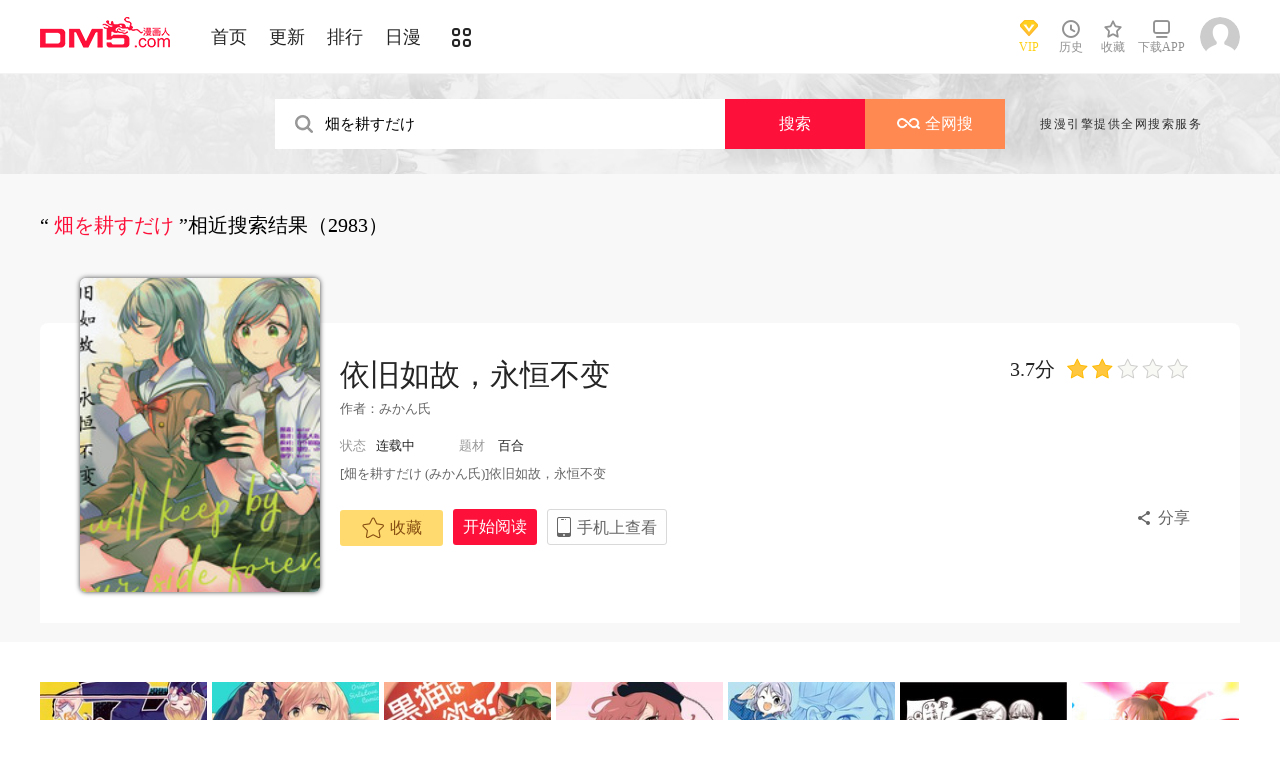

--- FILE ---
content_type: text/html; charset=utf-8
request_url: https://www.dm5.com/search?title=%E7%95%91%E3%82%92%E8%80%95%E3%81%99%E3%81%A0%E3%81%91&language=1&f=2
body_size: 17333
content:
<!DOCTYPE html PUBLIC "-//W3C//DTD XHTML 1.0 Transitional//EN" "http://www.w3.org/TR/xhtml1/DTD/xhtml1-transitional.dtd">
<html xmlns="http://www.w3.org/1999/xhtml">
<head>
       <meta http-equiv="Content-Type" content="text/html; charset=utf-8" />
    <title>畑を耕すだけ漫画_漫画搜索_动漫屋</title>
    <meta content="动漫屋是漫画搜索、在线漫画为一体的平台，同时提供多得多在线阅读、我们将会为您提供最新最全的畑を耕すだけ漫画。" name="Description" />
    <meta content="畑を耕すだけ,畑を耕すだけ漫画,在线漫画" name="keywords" />
    <meta content="动漫屋:好漫画,为看漫画的人而生、dm5.com" name="Author" />
    <!--[if lt IE 9]>
            <script src="https://css122us.cdndm5.com/v202508200911/dm5/js/html5shiv.min.js"></script>
    <script src="https://css122us.cdndm5.com/v202508200911/dm5/js/respond.min.js"></script>
    <![endif]-->
    <link rel="stylesheet" href="https://css122us.cdndm5.com/v202508200911/dm5/css/style.css">
    <link rel="stylesheet" href="https://css122us.cdndm5.com/v202508200911/dm5/css/userinfo-vendor.css">
    <link rel="stylesheet" href="https://css122us.cdndm5.com/v202508200911/dm5/css/dm5_style.css" />
    <link rel="stylesheet" href="https://css122us.cdndm5.com/v202508200911/dm5/css/account.css" />
    <link rel="shortcut icon" href="https://css122us.cdndm5.com/v202508200911/dm5/images/dm5.ico" />
    <script src="https://css122us.cdndm5.com/v202508200911/dm5/js/vendor.js"></script>
    <script src="https://css122us.cdndm5.com/v202508200911/dm5/js/search.js"></script>
    <script src="https://css122us.cdndm5.com/v202508200911/dm5/js/login.js"></script>
    <script src="https://css122us.cdndm5.com/v202508200911/dm5/js/scripts.js"></script>
    <script src="https://css122us.cdndm5.com/v202508200911/dm5/js/jquery.cookie.js"></script>
    <script src="https://css122us.cdndm5.com/v202508200911/dm5/js/comics-dm5v3.js"></script>
    <script src="https://css122us.cdndm5.com/v202508200911/dm5/js/comm.js"></script>
    <script type="text/javascript">
        var isVip = false;        var isSupportPhoneRegister = false;    </script>
</head>
<body class="white">
    <!-- 页面头部 -->
    <header  class="header container-fluid ">
        <div class="container">
            <!-- 左侧logo -->
            <a href="/">
                <img class="header-logo" src="https://css122us.cdndm5.com/v202508200911/dm5/images/header-logo.png" />
            </a>
            <!-- 左侧菜单标题 -->
            <ul class="header-title">
                <li><a href="/" >首页</a></li>
                <li><a href="/manhua-new/" >更新</a></li>
                <li><a href="/manhua-rank/" >排行</a></li>
                <li><a href="/manhua-jp/"  >日漫</a></li>
                <li><a href="/manhua-list/" ><i class="icon icon-cat" style="font-size:19px;vertical-align: sub;"></i></a></li>
            </ul>
            <!-- 搜索栏 -->
            <div class="header-search">
                <!--<input id="txtKeywords" type="text" placeholder="山海逆战" data-default="山海逆战" data-isnew="1">
                <div class="header-search-list" style="display: none">
                </div>
                <a id="btnSearch" href="javascript:newsearch(1);">搜索</a>-->
            </div>
            <!-- 右侧菜单选项 -->
            <ul class="header-bar" >
                <li class="vip">
                    <a href="/vipindex/" >
                        <div class="header-vip"></div>
                        <p>VIP</p>
                    </a>
                </li>
                <li class="hover">
                    <a href="/comichistory/" data-isload="0" onmouseover="getreadhistorys(this)"target="_blank">
                        <i class="icon icon-clock"></i>
                        <p>历史</p>
                    </a>
                    <div class="hover-list">
                        <div class="block">
                            <p class="title">我看过的<a href="javascript:removereads(0);">清除记录</a></p>
                            <p class="login-title">登录后可同步云端阅读历史<a href="/login/" class="red">点击登录</a></p>
                            <ul>
                            </ul>
                            <a href="/comichistory/" class="bottom">全部历史(0)</a>
                        </div>
                        <div class="block">
                            <img src="https://css122us.cdndm5.com/v202508200911/dm5/images/readhistory-empty.png" />
                        </div>
                    </div>
                </li>
                <li class="hover">
                    <a href="/bookmarker/" data-isload="0" target="_blank">
                        <i class="icon icon-fav"></i>
                        <p>收藏</p>
                        <span class="red-sign"></span>
                    </a>
                </li>
                <li class="download">
                    <a href="/download/">
                        <i class="icon icon-down"></i>
                        <p>下载APP</p>
                    </a>
                </li>
            </ul>
            <!-- 登录头像 -->
            <div class="header_login hover">
                <a href="javascript:void(0);" class="js_header_login_btn">
                <img data-isload="0" class="header-avatar" src="https://css122us.cdndm5.com/dm5/images/mrtx.gif" ></a>
            </div>
        </div>
    </header>
    <div style="position: fixed;height: 100%;width: 100%;left: 0;top: 0;background-color: rgba(0,0,0,0.5);z-index:9999999999;display: none;" id="lb-win">
        <div class="lb-win-con" style="position:absolute;width: 100%;height: 100%;top: 0;left: 0;">
            <img src="https://css122us.cdndm5.com/v202508200911/dm5/images/dm5_gift.png" style="position: absolute;width: 100%;bottom: 0;left: 0;" onerror="$('#lb-win').hide();$('body').css('overflow', 'auto');" />
            <a href="javascript:void(0);" onclick="$('#lb-win').hide();$('body').css('overflow', 'auto');"><img src="https://css122us.cdndm5.com/v202508200911/dm5/images/top-lb-cross-pc.png" style="position: absolute;width: 3%;bottom: 0;right: 8.4%;margin-bottom: 36.2%;" /></a>
        </div>
    </div>
    <script type="text/javascript">
        function resizeLbWin(w, h){            if(window.innerHeight/window.innerWidth<h/w){                $('.lb-win-con').css('width', w*window.innerHeight/h + 'px');                $('.lb-win-con').css('left', (window.innerWidth-w*window.innerHeight/h)/2 + 'px');            }            else{                $('.lb-win-con').css('width', '100%');                $('.lb-win-con').css('left', '0px');            }        }        resizeLbWin(1440, 600);        $(window).resize(function(){            resizeLbWin(1440, 600);        });    </script>
    <div class="new-search-banner">
        <div class="container">
            <div class="new-search-input-form">
                <input id="txtKeywords" type="search" placeholder="山海逆战" data-default="山海逆战" value="畑を耕すだけ" autocomplete="off" />
                <a id="btnSearch" class="new-search-input-form-btn-1" href="/search?title=畑を耕すだけ&language=1" target="_self" title="搜索">搜索</a>
                <a id="btnSoman" class="new-search-input-form-btn-2" href="https://www.hisoman.com/search.html?keyword=畑を耕すだけ" target="soman"><img src="https://css122us.cdndm5.com/v202508200911/dm5/images/soman.png" class="new-search-btn-logo" title="全网搜" />全网搜</a>
                <div class="new-search-list" style="display:none;">
                </div>
            </div>
            <p class="new-search-font">搜漫引擎提供全网搜索服务</p>
        </div>
    </div>
<link rel="stylesheet" href="https://css122us.cdndm5.com/v202508200911/dm5/css/share.css">
<section class="container-fluid bg-gray" style="overflow: visible;">
    <div class="container" style="overflow: visible;">
        <section class="box container pb20 overflow-Show">
            <header class="box-header">
                <h1>
                    <span class='small'>
                        “<span class='color-main'>
畑を耕すだけ                        </span>”相近搜索结果（2983）                    </span>
                </h1>
            </header>
            <div class="box-body">
                <section class="mt70">
                    <div class="banner_detail_form">
                        <div class="cover">
                            <img src="https://mhfm6us.cdndm5.com/78/77653/20220506110800_180x240_28.jpg">
                        </div>
                        <div class="info">
                            <p class="title">
                                <a href="/manhua-yijiurugu-yonghengbubian/" title="依旧如故，永恒不变" style="color: #252525;">依旧如故，永恒不变</a>
                                <span class="right">
                                    <span class="score">3.7分</span>
                                    <span class="star active"></span>
                                    <span class="star active"></span>
                                    <span class="star"></span>
                                    <span class="star"></span>
                                    <span class="star"></span>
                                </span>
                            </p>
                            <p class="subtitle">
                                作者：<a href="/search?title=%e3%81%bf%e3%81%8b%e3%82%93%e6%b0%8f&language=1&f=2" target="_blank">みかん氏</a>&nbsp;&nbsp;                            </p>
                            <p class="tip">
                                <span class="block">状态<span>连载中</span></span>
                                <span class="block">
                                    题材                                    <a href="/manhua-baihe/"><span>百合</span></a>
                                </span>
                            </p>
                            <p class="content">
                                 [畑を耕すだけ (みかん氏)]依旧如故，永恒不变                            </p>
                            <div class="bottom" style="position:relative;">
                                <a href="javascript:void(0);" onclick="SetBookmarker(0, 77653, 0, 0)" class="btn-1 btn_collection" id="btn_collection77653" mid="77653" ><i class="icon icon-fav2"></i>收藏</a>
                                <a href="/m1266526/" title="依旧如故，永恒不变 第1话" onclick="GetFirstChapterUrl(77653,this)" class="btn-2">开始阅读</a>
                                <a href="#" class="btn-3">
                                    手机上查看                                    <span class="code">
                                        <img src="https://css122us.cdndm5.com/v202508200911/dm5/images/manhua_pc_code_1.png">
                                        <p>扫码在手机上阅读</p>
                                    </span>
                                </a>
                                <a id="share" href="javascript:void(0);" class="btn-4" onclick="$('#shareForm').toggle();">分享</a>
                                <span id="shareForm" class="shareDetail">
                                    <a href="http://service.weibo.com/share/share.php?url=http%3a%2f%2fwww.dm5.com%2fmanhua-yijiurugu-yonghengbubian%2f&title=%e4%be%9d%e6%97%a7%e5%a6%82%e6%95%85%ef%bc%8c%e6%b0%b8%e6%81%92%e4%b8%8d%e5%8f%98|+%5b%e7%95%91%e3%82%92%e8%80%95%e3%81%99%e3%81%a0%e3%81%91+(%e3%81%bf%e3%81%8b%e3%82%93%e6%b0%8f)%5d%e4%be%9d%e6%97%a7%e5%a6%82%e6%95%85...&pic=https://css122us.cdndm5.com/dm5/img/nopic.jpg" target="_blank"><img src="http://css122us.cdndm5.com/v202508200911/dm5/images/new/detail_share_1.png" alt="微博"></a>
                                    <a href="javascript:$('.weixin_div').show();$('.mask').show();"><img src="http://css122us.cdndm5.com/v202508200911/dm5/images/new/detail_share_2.png" alt="微信"></a>
                                    <a href="http://connect.qq.com/widget/shareqq/index.html?url=http%3a%2f%2fwww.dm5.com%2fmanhua-yijiurugu-yonghengbubian%2f&title=%e4%be%9d%e6%97%a7%e5%a6%82%e6%95%85%ef%bc%8c%e6%b0%b8%e6%81%92%e4%b8%8d%e5%8f%98&summary=+%5b%e7%95%91%e3%82%92%e8%80%95%e3%81%99%e3%81%a0%e3%81%91+(%e3%81%bf%e3%81%8b%e3%82%93%e6%b0%8f)%5d%e4%be%9d%e6%97%a7%e5%a6%82%e6%95%85...&pics=https://css122us.cdndm5.com/dm5/img/nopic.jpg" target="_blank"><img src="http://css122us.cdndm5.com/v202508200911/dm5/images/new/detail_share_3.png" alt="QQ"></a>
                                    <a href="http://www.douban.com/recommend/?url=http%3a%2f%2fwww.dm5.com%2fmanhua-yijiurugu-yonghengbubian%2f&title=%e4%be%9d%e6%97%a7%e5%a6%82%e6%95%85%ef%bc%8c%e6%b0%b8%e6%81%92%e4%b8%8d%e5%8f%98" target="_blank"><img src="http://css122us.cdndm5.com/v202508200911/dm5/images/new/detail_share_4.png" alt="豆瓣"></a>
                                    <span></span>
                                    <em></em>
                                </span>
                            </div>
                        </div>
                    </div>
                </section>
            </div>
            <footer></footer>
        </section>
    </div>
</section>
<section class="box container  pb40 overflow-Show ">
    <div class="box-body">
        <ul class="mh-list col7">
            <li>
                <div class="mh-item">
                    <p class="mh-cover "                       style="background-image: url(https://mhfm3us.cdndm5.com/73/72371/20211001144030_180x240_24.jpg)">
                    </p>
                    <div class="mh-item-detali">
                        <h2 class="title">
                            <a href="/manhua-sheng-jie/" title="声を届けて">声を届けて</a>
                        </h2>
                        <p class="zl">
                            <span>评分:</span><span class="mh-star-line star-2"></span>
                        </p>
                        <p class="chapter" style="white-space:nowrap;overflow:hidden;text-overflow:ellipsis;">
                            <span>完结</span><a href="/m1191693/" title="声を届けて 第1话" target="_blank">第1话 </a>
                        </p>
                    </div>
                    <div class="mh-tip-wrap">
                        <div class="mh-item-tip">
                            <a href="/manhua-sheng-jie/" title="声を届けて">
                                <p class="mh-cover tip"                                   style="background-image: url(https://mhfm9us.cdndm5.com/73/72371/20211001144054_480x369_72.jpg)">
                                </p>
                            </a>
                            <div class="mh-item-tip-detali">
                                <h2 class="title">
                                    <a href="/manhua-sheng-jie/" title="声を届けて">声を届けて</a>
                                    <span class="mh-star star-2"></span>
                                </h2>
                                <p class="author">
                                    <span>作者：</span><span>
<a href="/search?title=%e6%9e%9c%e7%b9%aa&language=1&f=2" target="_blank">果繪</a>                                    </span>
                                </p>
                                <p class="chapter" style="white-space:nowrap;overflow:hidden;text-overflow:ellipsis;">
                                    <span>完结</span><a href="/m1191693/" title="声を届けて 第1话" target="_blank">第1话 </a>
                                </p>
                                <div class="desc">
                                    欢迎观看绝对想出手的KKE                                </div>
                                <p>
                                    <a class="btn" href="/m1191693/" title="声を届けて 第1话" onclick="GetFirstChapterUrl(72371, this)">开始阅读</a>
                                </p>
                            </div>
                        </div>
                    </div>
                </div>
            </li>
            <li>
                <div class="mh-item">
                    <p class="mh-cover "                       style="background-image: url(https://mhfm6us.cdndm5.com/65/64216/20201107095357_180x240_20.jpg)">
                    </p>
                    <div class="mh-item-detali">
                        <h2 class="title">
                            <a href="/manhua--xiang-tong/" title="たとえ想いが通じても">たとえ想いが通じても</a>
                        </h2>
                        <p class="zl">
                            <span>评分:</span><span class="mh-star-line star-3"></span>
                        </p>
                        <p class="chapter" style="white-space:nowrap;overflow:hidden;text-overflow:ellipsis;">
                            <span>完结</span><a href="/m1076788/" title="たとえ想いが通じても 第1话" target="_blank">第1话 </a>
                        </p>
                    </div>
                    <div class="mh-tip-wrap">
                        <div class="mh-item-tip">
                            <a href="/manhua--xiang-tong/" title="たとえ想いが通じても">
                                <p class="mh-cover tip"                                   style="background-image: url(https://mhfm5us.cdndm5.com/65/64216/20201107095541_480x369_59.jpg)">
                                </p>
                            </a>
                            <div class="mh-item-tip-detali">
                                <h2 class="title">
                                    <a href="/manhua--xiang-tong/" title="たとえ想いが通じても">たとえ想いが通じても</a>
                                    <span class="mh-star star-3"></span>
                                </h2>
                                <p class="author">
                                    <span>作者：</span><span>
<a href="/search?title=%e7%95%91%e3%82%92%e8%80%95%e3%81%99%e3%81%a0%e3%81%91&language=1&f=2" target="_blank">畑を耕すだけ</a>                                    </span>
                                </p>
                                <p class="chapter" style="white-space:nowrap;overflow:hidden;text-overflow:ellipsis;">
                                    <span>完结</span><a href="/m1076788/" title="たとえ想いが通じても 第1话" target="_blank">第1话 </a>
                                </p>
                                <div class="desc">
                                    たとえ想いが通じても（作者：みかん氏）                                </div>
                                <p>
                                    <a class="btn" href="/m1076788/" title="たとえ想いが通じても 第1话" onclick="GetFirstChapterUrl(64216, this)">开始阅读</a>
                                </p>
                            </div>
                        </div>
                    </div>
                </div>
            </li>
            <li>
                <div class="mh-item">
                    <p class="mh-cover "                       style="background-image: url(https://mhfm4us.cdndm5.com/64/63811/20201022102531_180x240_20.jpg)">
                    </p>
                    <div class="mh-item-detali">
                        <h2 class="title">
                            <a href="/manhua-heimao-he-yu/" title="黒猫は何を欲す">黒猫は何を欲す</a>
                        </h2>
                        <p class="zl">
                            <span>评分:</span><span class="mh-star-line star-3"></span>
                        </p>
                        <p class="chapter" style="white-space:nowrap;overflow:hidden;text-overflow:ellipsis;">
                            <span>最新</span><a href="/m1070182/" title="黒猫は何を欲す 第1话" target="_blank">第1话 </a>
                        </p>
                    </div>
                    <div class="mh-tip-wrap">
                        <div class="mh-item-tip">
                            <a href="/manhua-heimao-he-yu/" title="黒猫は何を欲す">
                                <p class="mh-cover tip"                                   style="background-image: url(https://mhfm9us.cdndm5.com/64/63811/20201022102632_480x369_67.jpg)">
                                </p>
                            </a>
                            <div class="mh-item-tip-detali">
                                <h2 class="title">
                                    <a href="/manhua-heimao-he-yu/" title="黒猫は何を欲す">黒猫は何を欲す</a>
                                    <span class="mh-star star-3"></span>
                                </h2>
                                <p class="author">
                                    <span>作者：</span><span>
<a href="/search?title=%e4%bd%9a%e5%90%8d&language=1&f=2" target="_blank">佚名</a>                                    </span>
                                </p>
                                <p class="chapter" style="white-space:nowrap;overflow:hidden;text-overflow:ellipsis;">
                                    <span>最新</span><a href="/m1070182/" title="黒猫は何を欲す 第1话" target="_blank">第1话 </a>
                                </p>
                                <div class="desc">
                                    黒猫は何を欲す                                </div>
                                <p>
                                    <a class="btn" href="/m1070182/" title="黒猫は何を欲す 第1话" onclick="GetFirstChapterUrl(63811, this)">开始阅读</a>
                                </p>
                            </div>
                        </div>
                    </div>
                </div>
            </li>
            <li>
                <div class="mh-item">
                    <p class="mh-cover "                       style="background-image: url(https://mhfm5us.cdndm5.com/75/74944/20220115141850_180x240_16.jpg)">
                    </p>
                    <div class="mh-item-detali">
                        <h2 class="title">
                            <a href="/manhua-yuzhouyi-zhe/" title="宇宙一チャオズを着こなす">宇宙一チャオズを着こなす</a>
                        </h2>
                        <p class="zl">
                            <span>评分:</span><span class="mh-star-line star-2"></span>
                        </p>
                        <p class="chapter" style="white-space:nowrap;overflow:hidden;text-overflow:ellipsis;">
                            <span>最新</span><a href="/m1228086/" title="宇宙一チャオズを着こなす 第1话" target="_blank">第1话 </a>
                        </p>
                    </div>
                    <div class="mh-tip-wrap">
                        <div class="mh-item-tip">
                            <a href="/manhua-yuzhouyi-zhe/" title="宇宙一チャオズを着こなす">
                                <p class="mh-cover tip"                                   style="background-image: url(https://mhfm6us.cdndm5.com/75/74944/20220115141922_480x369_31.jpg)">
                                </p>
                            </a>
                            <div class="mh-item-tip-detali">
                                <h2 class="title">
                                    <a href="/manhua-yuzhouyi-zhe/" title="宇宙一チャオズを着こなす">宇宙一チャオズを着こなす</a>
                                    <span class="mh-star star-2"></span>
                                </h2>
                                <p class="author">
                                    <span>作者：</span><span>
<a href="/search?title=%e6%98%a5%e8%97%a4%e5%b9%b3%e5%9b%9b%e9%83%8e&language=1&f=2" target="_blank">春藤平四郎</a>                                    </span>
                                </p>
                                <p class="chapter" style="white-space:nowrap;overflow:hidden;text-overflow:ellipsis;">
                                    <span>最新</span><a href="/m1228086/" title="宇宙一チャオズを着こなす 第1话" target="_blank">第1话 </a>
                                </p>
                                <div class="desc">
                                    宇宙一チャオズを着こなす 作者：春藤平四郎                                </div>
                                <p>
                                    <a class="btn" href="/m1228086/" title="宇宙一チャオズを着こなす 第1话" onclick="GetFirstChapterUrl(74944, this)">开始阅读</a>
                                </p>
                            </div>
                        </div>
                    </div>
                </div>
            </li>
            <li>
                <div class="mh-item">
                    <p class="mh-cover "                       style="background-image: url(https://mhfm9us.cdndm5.com/69/68542/20210430102328_180x240_24.jpg)">
                    </p>
                    <div class="mh-item-detali">
                        <h2 class="title">
                            <a href="/manhua-yong-duanpian/" title="勇気をください（短篇）">勇気をください（短篇）</a>
                        </h2>
                        <p class="zl">
                            <span>评分:</span><span class="mh-star-line star-3"></span>
                        </p>
                        <p class="chapter" style="white-space:nowrap;overflow:hidden;text-overflow:ellipsis;">
                            <span>最新</span><a href="/m1135863/" title="勇気をください（短篇） 第1话" target="_blank">第1话 </a>
                        </p>
                    </div>
                    <div class="mh-tip-wrap">
                        <div class="mh-item-tip">
                            <a href="/manhua-yong-duanpian/" title="勇気をください（短篇）">
                                <p class="mh-cover tip"                                   style="background-image: url(https://mhfm2us.cdndm5.com/69/68542/20210430102356_480x369_84.jpg)">
                                </p>
                            </a>
                            <div class="mh-item-tip-detali">
                                <h2 class="title">
                                    <a href="/manhua-yong-duanpian/" title="勇気をください（短篇）">勇気をください（短篇）</a>
                                    <span class="mh-star star-3"></span>
                                </h2>
                                <p class="author">
                                    <span>作者：</span><span>
<a href="/search?title=Asaki&language=1&f=2" target="_blank">Asaki</a>                                    </span>
                                </p>
                                <p class="chapter" style="white-space:nowrap;overflow:hidden;text-overflow:ellipsis;">
                                    <span>最新</span><a href="/m1135863/" title="勇気をください（短篇） 第1话" target="_blank">第1话 </a>
                                </p>
                                <div class="desc">
                                    [Asaki] 勇気をください（短篇）                                </div>
                                <p>
                                    <a class="btn" href="/m1135863/" title="勇気をください（短篇） 第1话" onclick="GetFirstChapterUrl(68542, this)">开始阅读</a>
                                </p>
                            </div>
                        </div>
                    </div>
                </div>
            </li>
            <li>
                <div class="mh-item">
                    <p class="mh-cover "                       style="background-image: url(https://mhfm2us.cdndm5.com/83/82049/20221026132345_180x240_19.jpg)">
                    </p>
                    <div class="mh-item-detali">
                        <h2 class="title">
                            <a href="/manhua-xianri-zhu-lingling--11-9-enfan-r-18/" title="先日、助けていただいた〇〇です。 #11 9も恩返し【R18?】">先日、助けていただいた〇〇です。 #11 9も恩返し【R18?】</a>
                        </h2>
                        <p class="zl">
                            <span>评分:</span><span class="mh-star-line star-2"></span>
                        </p>
                        <p class="chapter" style="white-space:nowrap;overflow:hidden;text-overflow:ellipsis;">
                            <span>完结</span><a href="/m1335317/" title="先日、助けていただいた〇〇です。 #11 9も恩返し【R18?】 第1话" target="_blank">第1话 </a>
                        </p>
                    </div>
                    <div class="mh-tip-wrap">
                        <div class="mh-item-tip">
                            <a href="/manhua-xianri-zhu-lingling--11-9-enfan-r-18/" title="先日、助けていただいた〇〇です。 #11 9も恩返し【R18?】">
                                <p class="mh-cover tip"                                   style="background-image: url(https://mhfm5us.cdndm5.com/83/82049/20221026132457_480x369_71.jpg)">
                                </p>
                            </a>
                            <div class="mh-item-tip-detali">
                                <h2 class="title">
                                    <a href="/manhua-xianri-zhu-lingling--11-9-enfan-r-18/" title="先日、助けていただいた〇〇です。 #11 9も恩返し【R18?】">先日、助けていただいた〇〇です。 #11 9も恩返し【R18?】</a>
                                    <span class="mh-star star-2"></span>
                                </h2>
                                <p class="author">
                                    <span>作者：</span><span>
<a href="/search?title=%e3%81%97%e3%81%9f%e3%82%89%e3%81%aa%e3%81%aa&language=1&f=2" target="_blank">したらなな</a>                                    </span>
                                </p>
                                <p class="chapter" style="white-space:nowrap;overflow:hidden;text-overflow:ellipsis;">
                                    <span>完结</span><a href="/m1335317/" title="先日、助けていただいた〇〇です。 #11 9も恩返し【R18?】 第1话" target="_blank">第1话 </a>
                                </p>
                                <div class="desc">
                                    [したらなな] 先日、助けていただいた〇〇です。 #11 9も恩...                                </div>
                                <p>
                                    <a class="btn" href="/m1335317/" title="先日、助けていただいた〇〇です。 #11 9も恩返し【R18?】 第1话" onclick="GetFirstChapterUrl(82049, this)">开始阅读</a>
                                </p>
                            </div>
                        </div>
                    </div>
                </div>
            </li>
            <li>
                <div class="mh-item">
                    <p class="mh-cover "                       style="background-image: url(https://mhfm9us.cdndm5.com/39/38259/20170905132517_180x240_20.jpg)">
                    </p>
                    <div class="mh-item-detali">
                        <h2 class="title">
                            <a href="/manhua-jiaonizenmexihuanwo/" title="教你怎么喜欢我">教你怎么喜欢我</a>
                        </h2>
                        <p class="zl">
                            <span>评分:</span><span class="mh-star-line star-3"></span>
                        </p>
                        <p class="chapter" style="white-space:nowrap;overflow:hidden;text-overflow:ellipsis;">
                            <span>完结</span><a href="/m525504/" title="教你怎么喜欢我 第1话" target="_blank">第1话 </a>
                        </p>
                    </div>
                    <div class="mh-tip-wrap">
                        <div class="mh-item-tip">
                            <a href="/manhua-jiaonizenmexihuanwo/" title="教你怎么喜欢我">
                                <p class="mh-cover tip"                                   style="background-image: url(https://mhfm9us.cdndm5.com/39/38259/20170905132921_480x369_50.jpg)">
                                </p>
                            </a>
                            <div class="mh-item-tip-detali">
                                <h2 class="title">
                                    <a href="/manhua-jiaonizenmexihuanwo/" title="教你怎么喜欢我">教你怎么喜欢我</a>
                                    <span class="mh-star star-3"></span>
                                </h2>
                                <p class="author">
                                    <span>作者：</span><span>
<a href="/search?title=%e3%82%88%e3%81%ac&language=1&f=2" target="_blank">よぬ</a>                                    </span>
                                </p>
                                <p class="chapter" style="white-space:nowrap;overflow:hidden;text-overflow:ellipsis;">
                                    <span>完结</span><a href="/m525504/" title="教你怎么喜欢我 第1话" target="_blank">第1话 </a>
                                </p>
                                <div class="desc">
                                    欢迎观看漫画《教你怎么喜欢我》！                                </div>
                                <p>
                                    <a class="btn" href="/m525504/" title="教你怎么喜欢我 第1话" onclick="GetFirstChapterUrl(38259, this)">开始阅读</a>
                                </p>
                            </div>
                        </div>
                    </div>
                </div>
            </li>
            <li>
                <div class="mh-item">
                    <p class="mh-cover "                       style="background-image: url(https://mhfm9us.cdndm5.com/89/88218/20250116153227_180x240_21.jpg)">
                    </p>
                    <div class="mh-item-detali">
                        <h2 class="title">
                            <a href="/manhua-jishishifuzhiren-yehuilianai/" title="即使是复制人，也会恋爱。">即使是复制人，也会恋爱。</a>
                        </h2>
                        <p class="zl">
                            <span>评分:</span><span class="mh-star-line star-3"></span>
                        </p>
                        <p class="chapter" style="white-space:nowrap;overflow:hidden;text-overflow:ellipsis;">
                            <span>最新</span><a href="/m1729901/" title="即使是复制人，也会恋爱。 第06-11话" target="_blank">第06-11话 </a>
                        </p>
                    </div>
                    <div class="mh-tip-wrap">
                        <div class="mh-item-tip">
                            <a href="/manhua-jishishifuzhiren-yehuilianai/" title="即使是复制人，也会恋爱。">
                                <p class="mh-cover tip"                                   style="background-image: url(https://mhfm3us.cdndm5.com/89/88218/20250116153247_480x369_64.jpg)">
                                </p>
                            </a>
                            <div class="mh-item-tip-detali">
                                <h2 class="title">
                                    <a href="/manhua-jishishifuzhiren-yehuilianai/" title="即使是复制人，也会恋爱。">即使是复制人，也会恋爱。</a>
                                    <span class="mh-star star-3"></span>
                                </h2>
                                <p class="author">
                                    <span>作者：</span><span>
<a href="/search?title=%e8%8a%b1%e7%94%b0%e3%82%82%e3%82%82%e3%81%9b&language=1&f=2" target="_blank">花田ももせ</a><a href="/search?title=%e6%a6%9b%e5%90%8d%e4%b8%bc&language=1&f=2" target="_blank">榛名丼</a>                                    </span>
                                </p>
                                <p class="chapter" style="white-space:nowrap;overflow:hidden;text-overflow:ellipsis;">
                                    <span>最新</span><a href="/m1729901/" title="即使是复制人，也会恋爱。 第06-11话" target="_blank">第06-11话 </a>
                                </p>
                                <div class="desc">
                                    复制人的青春爱情故事                                </div>
                                <p>
                                    <a class="btn" href="/m1729901/" title="即使是复制人，也会恋爱。 第06-11话" onclick="GetFirstChapterUrl(88218, this)">开始阅读</a>
                                </p>
                            </div>
                        </div>
                    </div>
                </div>
            </li>
            <li>
                <div class="mh-item">
                    <p class="mh-cover "                       style="background-image: url(https://mhfm9us.cdndm5.com/73/72323/20210930140034_180x240_22.jpg)">
                    </p>
                    <div class="mh-item-detali">
                        <h2 class="title">
                            <a href="/manhua-sanfenjian/" title="三分間だけはウチのにこっ">三分間だけはウチのにこっ</a>
                        </h2>
                        <p class="zl">
                            <span>评分:</span><span class="mh-star-line star-2"></span>
                        </p>
                        <p class="chapter" style="white-space:nowrap;overflow:hidden;text-overflow:ellipsis;">
                            <span>最新</span><a href="/m1191223/" title="三分間だけはウチのにこっ 第1话" target="_blank">第1话 </a>
                        </p>
                    </div>
                    <div class="mh-tip-wrap">
                        <div class="mh-item-tip">
                            <a href="/manhua-sanfenjian/" title="三分間だけはウチのにこっ">
                                <p class="mh-cover tip"                                   style="background-image: url(https://mhfm4us.cdndm5.com/73/72323/20210930140103_480x369_78.jpg)">
                                </p>
                            </a>
                            <div class="mh-item-tip-detali">
                                <h2 class="title">
                                    <a href="/manhua-sanfenjian/" title="三分間だけはウチのにこっ">三分間だけはウチのにこっ</a>
                                    <span class="mh-star star-2"></span>
                                </h2>
                                <p class="author">
                                    <span>作者：</span><span>
<a href="/search?title=%e8%8c%b6%e6%88%b6&language=1&f=2" target="_blank">茶戶</a>                                    </span>
                                </p>
                                <p class="chapter" style="white-space:nowrap;overflow:hidden;text-overflow:ellipsis;">
                                    <span>最新</span><a href="/m1191223/" title="三分間だけはウチのにこっ 第1话" target="_blank">第1话 </a>
                                </p>
                                <div class="desc">
                                    【希妮】(茶戶)三分間だけはウチのにこっ                                </div>
                                <p>
                                    <a class="btn" href="/m1191223/" title="三分間だけはウチのにこっ 第1话" onclick="GetFirstChapterUrl(72323, this)">开始阅读</a>
                                </p>
                            </div>
                        </div>
                    </div>
                </div>
            </li>
            <li>
                <div class="mh-item">
                    <p class="mh-cover "                       style="background-image: url(https://mhfm5us.cdndm5.com/69/68537/20210430095831_180x240_17.jpg)">
                    </p>
                    <div class="mh-item-detali">
                        <h2 class="title">
                            <a href="/manhua-quan-ai-quan-zui/" title="全てを愛す、全ての罪の">全てを愛す、全ての罪の</a>
                        </h2>
                        <p class="zl">
                            <span>评分:</span><span class="mh-star-line star-3"></span>
                        </p>
                        <p class="chapter" style="white-space:nowrap;overflow:hidden;text-overflow:ellipsis;">
                            <span>最新</span><a href="/m1135835/" title="全てを愛す、全ての罪の 第1话" target="_blank">第1话 </a>
                        </p>
                    </div>
                    <div class="mh-tip-wrap">
                        <div class="mh-item-tip">
                            <a href="/manhua-quan-ai-quan-zui/" title="全てを愛す、全ての罪の">
                                <p class="mh-cover tip"                                   style="background-image: url(https://mhfm5us.cdndm5.com/69/68537/20210430095855_480x369_55.jpg)">
                                </p>
                            </a>
                            <div class="mh-item-tip-detali">
                                <h2 class="title">
                                    <a href="/manhua-quan-ai-quan-zui/" title="全てを愛す、全ての罪の">全てを愛す、全ての罪の</a>
                                    <span class="mh-star star-3"></span>
                                </h2>
                                <p class="author">
                                    <span>作者：</span><span>
<a href="/search?title=(%e7%9b%b8%e5%8e%9f)&language=1&f=2" target="_blank">(相原)</a>                                    </span>
                                </p>
                                <p class="chapter" style="white-space:nowrap;overflow:hidden;text-overflow:ellipsis;">
                                    <span>最新</span><a href="/m1135835/" title="全てを愛す、全ての罪の 第1话" target="_blank">第1话 </a>
                                </p>
                                <div class="desc">
                                    (相原)全てを愛す、全ての罪の                                </div>
                                <p>
                                    <a class="btn" href="/m1135835/" title="全てを愛す、全ての罪の 第1话" onclick="GetFirstChapterUrl(68537, this)">开始阅读</a>
                                </p>
                            </div>
                        </div>
                    </div>
                </div>
            </li>
            <li>
                <div class="mh-item">
                    <p class="mh-cover "                       style="background-image: url(https://mhfm9us.cdndm5.com/74/73692/20211127130618_180x240_16.jpg)">
                    </p>
                    <div class="mh-item-detali">
                        <h2 class="title">
                            <a href="/manhua-jinyeguifang-xixue/" title="今夜貴方を吸血します">今夜貴方を吸血します</a>
                        </h2>
                        <p class="zl">
                            <span>评分:</span><span class="mh-star-line star-3"></span>
                        </p>
                        <p class="chapter" style="white-space:nowrap;overflow:hidden;text-overflow:ellipsis;">
                            <span>最新</span><a href="/m1210531/" title="今夜貴方を吸血します 第1话" target="_blank">第1话 </a>
                        </p>
                    </div>
                    <div class="mh-tip-wrap">
                        <div class="mh-item-tip">
                            <a href="/manhua-jinyeguifang-xixue/" title="今夜貴方を吸血します">
                                <p class="mh-cover tip"                                   style="background-image: url(https://mhfm7us.cdndm5.com/74/73692/20211127130655_480x369_58.jpg)">
                                </p>
                            </a>
                            <div class="mh-item-tip-detali">
                                <h2 class="title">
                                    <a href="/manhua-jinyeguifang-xixue/" title="今夜貴方を吸血します">今夜貴方を吸血します</a>
                                    <span class="mh-star star-3"></span>
                                </h2>
                                <p class="author">
                                    <span>作者：</span><span>
<a href="/search?title=%e8%b1%86%e5%a4%a7%e7%a6%8f%e5%b1%8b+(%e3%81%be%e3%82%81%e3%81%93)&language=1&f=2" target="_blank">豆大福屋 (まめこ)</a>                                    </span>
                                </p>
                                <p class="chapter" style="white-space:nowrap;overflow:hidden;text-overflow:ellipsis;">
                                    <span>最新</span><a href="/m1210531/" title="今夜貴方を吸血します 第1话" target="_blank">第1话 </a>
                                </p>
                                <div class="desc">
                                    [豆大福屋 (まめこ)] 今夜貴方を吸血します                                </div>
                                <p>
                                    <a class="btn" href="/m1210531/" title="今夜貴方を吸血します 第1话" onclick="GetFirstChapterUrl(73692, this)">开始阅读</a>
                                </p>
                            </div>
                        </div>
                    </div>
                </div>
            </li>
            <li>
                <div class="mh-item">
                    <p class="mh-cover "                       style="background-image: url(https://mhfm6us.cdndm5.com/80/79211/20220706114744_180x240_14.jpg)">
                    </p>
                    <div class="mh-item-detali">
                        <h2 class="title">
                            <a href="/manhua-zhishuwuerrendeshijian/" title="只屬於二人的時間">只屬於二人的時間</a>
                        </h2>
                        <p class="zl">
                            <span>评分:</span><span class="mh-star-line star-2"></span>
                        </p>
                        <p class="chapter" style="white-space:nowrap;overflow:hidden;text-overflow:ellipsis;">
                            <span>完结</span><a href="/m1290353/" title="只屬於二人的時間 第1话" target="_blank">第1话 </a>
                        </p>
                    </div>
                    <div class="mh-tip-wrap">
                        <div class="mh-item-tip">
                            <a href="/manhua-zhishuwuerrendeshijian/" title="只屬於二人的時間">
                                <p class="mh-cover tip"                                   style="background-image: url(https://mhfm7us.cdndm5.com/80/79211/20220706114916_480x369_46.jpg)">
                                </p>
                            </a>
                            <div class="mh-item-tip-detali">
                                <h2 class="title">
                                    <a href="/manhua-zhishuwuerrendeshijian/" title="只屬於二人的時間">只屬於二人的時間</a>
                                    <span class="mh-star star-2"></span>
                                </h2>
                                <p class="author">
                                    <span>作者：</span><span>
<a href="/search?title=%e7%95%91%e3%82%92%e8%80%95%e3%81%99%e3%81%a0%e3%81%91+(%e3%81%bf%e3%81%8b%e3%82%93%e6%b0%8f)&language=1&f=2" target="_blank">畑を耕すだけ (みかん氏)</a>                                    </span>
                                </p>
                                <p class="chapter" style="white-space:nowrap;overflow:hidden;text-overflow:ellipsis;">
                                    <span>完结</span><a href="/m1290353/" title="只屬於二人的時間 第1话" target="_blank">第1话 </a>
                                </p>
                                <div class="desc">
                                    欢迎观看只屬於二人的時間漫画                                </div>
                                <p>
                                    <a class="btn" href="/m1290353/" title="只屬於二人的時間 第1话" onclick="GetFirstChapterUrl(79211, this)">开始阅读</a>
                                </p>
                            </div>
                        </div>
                    </div>
                </div>
            </li>
            <li>
                <div class="mh-item">
                    <p class="mh-cover "                       style="background-image: url(https://mhfm1us.cdndm5.com/70/69198/20210527151612_180x240_20.jpg)">
                    </p>
                    <div class="mh-item-detali">
                        <h2 class="title">
                            <a href="/manhua-sweet-moments/" title="SWEET MOMENTS">SWEET MOMENTS</a>
                        </h2>
                        <p class="zl">
                            <span>评分:</span><span class="mh-star-line star-3"></span>
                        </p>
                        <p class="chapter" style="white-space:nowrap;overflow:hidden;text-overflow:ellipsis;">
                            <span>完结</span><a href="/m1144844/" title="SWEET MOMENTS 第1话" target="_blank">第1话 </a>
                        </p>
                    </div>
                    <div class="mh-tip-wrap">
                        <div class="mh-item-tip">
                            <a href="/manhua-sweet-moments/" title="SWEET MOMENTS">
                                <p class="mh-cover tip"                                   style="background-image: url(https://mhfm7us.cdndm5.com/70/69198/20210527151643_480x369_60.jpg)">
                                </p>
                            </a>
                            <div class="mh-item-tip-detali">
                                <h2 class="title">
                                    <a href="/manhua-sweet-moments/" title="SWEET MOMENTS">SWEET MOMENTS</a>
                                    <span class="mh-star star-3"></span>
                                </h2>
                                <p class="author">
                                    <span>作者：</span><span>
<a href="/search?title=%e7%95%91%e3%82%92%e8%80%95%e3%81%99%e3%81%a0%e3%81%91+(%e3%81%bf%e3%81%8b%e3%82%93%e6%b0%8f)&language=1&f=2" target="_blank">畑を耕すだけ (みかん氏)</a>                                    </span>
                                </p>
                                <p class="chapter" style="white-space:nowrap;overflow:hidden;text-overflow:ellipsis;">
                                    <span>完结</span><a href="/m1144844/" title="SWEET MOMENTS 第1话" target="_blank">第1话 </a>
                                </p>
                                <div class="desc">
                                    欢迎观看SWEET MOMENTS漫画                                </div>
                                <p>
                                    <a class="btn" href="/m1144844/" title="SWEET MOMENTS 第1话" onclick="GetFirstChapterUrl(69198, this)">开始阅读</a>
                                </p>
                            </div>
                        </div>
                    </div>
                </div>
            </li>
            <li>
                <div class="mh-item">
                    <p class="mh-cover "                       style="background-image: url(https://mhfm3us.cdndm5.com/65/64743/20201128114918_180x240_16.jpg)">
                    </p>
                    <div class="mh-item-detali">
                        <h2 class="title">
                            <a href="/manhua--ganqing-mingqian/" title="この感情に名前をつけるなら">この感情に名前をつけるなら</a>
                        </h2>
                        <p class="zl">
                            <span>评分:</span><span class="mh-star-line star-2"></span>
                        </p>
                        <p class="chapter" style="white-space:nowrap;overflow:hidden;text-overflow:ellipsis;">
                            <span>完结</span><a href="/m1084318/" title="この感情に名前をつけるなら 第1话" target="_blank">第1话 </a>
                        </p>
                    </div>
                    <div class="mh-tip-wrap">
                        <div class="mh-item-tip">
                            <a href="/manhua--ganqing-mingqian/" title="この感情に名前をつけるなら">
                                <p class="mh-cover tip"                                   style="background-image: url(https://mhfm8us.cdndm5.com/65/64743/20201128115017_480x369_43.jpg)">
                                </p>
                            </a>
                            <div class="mh-item-tip-detali">
                                <h2 class="title">
                                    <a href="/manhua--ganqing-mingqian/" title="この感情に名前をつけるなら">この感情に名前をつけるなら</a>
                                    <span class="mh-star star-2"></span>
                                </h2>
                                <p class="author">
                                    <span>作者：</span><span>
<a href="/search?title=%e3%81%82%e3%81%84%e3%81%aa%e3%82%81&language=1&f=2" target="_blank">あいなめ</a>                                    </span>
                                </p>
                                <p class="chapter" style="white-space:nowrap;overflow:hidden;text-overflow:ellipsis;">
                                    <span>完结</span><a href="/m1084318/" title="この感情に名前をつけるなら 第1话" target="_blank">第1话 </a>
                                </p>
                                <div class="desc">
                                    欢迎观看この感情に名前をつけるなら                                </div>
                                <p>
                                    <a class="btn" href="/m1084318/" title="この感情に名前をつけるなら 第1话" onclick="GetFirstChapterUrl(64743, this)">开始阅读</a>
                                </p>
                            </div>
                        </div>
                    </div>
                </div>
            </li>
            <li>
                <div class="mh-item">
                    <p class="mh-cover "                       style="background-image: url(https://mhfm6us.cdndm5.com/63/62175/20230212215228_180x240_20.jpg)">
                    </p>
                    <div class="mh-item-detali">
                        <h2 class="title">
                            <a href="/manhua-zhiyouai/" title="正因为爱。">正因为爱。</a>
                        </h2>
                        <p class="zl">
                            <span>评分:</span><span class="mh-star-line star-3"></span>
                        </p>
                        <p class="chapter" style="white-space:nowrap;overflow:hidden;text-overflow:ellipsis;">
                            <span>最新</span><a href="/m1499643/" title="正因为爱。 第28话" target="_blank">第28话 </a>
                        </p>
                    </div>
                    <div class="mh-tip-wrap">
                        <div class="mh-item-tip">
                            <a href="/manhua-zhiyouai/" title="正因为爱。">
                                <p class="mh-cover tip"                                   style="background-image: url(https://mhfm2us.cdndm5.com/63/62175/20230212215251_480x369_58.jpg)">
                                </p>
                            </a>
                            <div class="mh-item-tip-detali">
                                <h2 class="title">
                                    <a href="/manhua-zhiyouai/" title="正因为爱。">正因为爱。</a>
                                    <span class="mh-star star-3"></span>
                                </h2>
                                <p class="author">
                                    <span>作者：</span><span>
<a href="/search?title=%e3%83%81%e3%82%ab&language=1&f=2" target="_blank">チカ</a>                                    </span>
                                </p>
                                <p class="chapter" style="white-space:nowrap;overflow:hidden;text-overflow:ellipsis;">
                                    <span>最新</span><a href="/m1499643/" title="正因为爱。 第28话" target="_blank">第28话 </a>
                                </p>
                                <div class="desc">
                                    高1男主紫苑在母亲死后，变成了孤独一人，想着要不索性也死...                                </div>
                                <p>
                                    <a class="btn" href="/m1499643/" title="正因为爱。 第28话" onclick="GetFirstChapterUrl(62175, this)">开始阅读</a>
                                </p>
                            </div>
                        </div>
                    </div>
                </div>
            </li>
            <li>
                <div class="mh-item">
                    <p class="mh-cover "                       style="background-image: url(https://mhfm6us.cdndm5.com/66/65580/20210102111136_180x240_19.jpg)">
                    </p>
                    <div class="mh-item-detali">
                        <h2 class="title">
                            <a href="/manhua--keai/" title="フェリシアちゃんを可爱がりたいだ">フェリシアちゃんを可爱がりたいだ</a>
                        </h2>
                        <p class="zl">
                            <span>评分:</span><span class="mh-star-line star-3"></span>
                        </p>
                        <p class="chapter" style="white-space:nowrap;overflow:hidden;text-overflow:ellipsis;">
                            <span>完结</span><a href="/m1095399/" title="フェリシアちゃんを可爱がりたいだ 第1话" target="_blank">第1话 </a>
                        </p>
                    </div>
                    <div class="mh-tip-wrap">
                        <div class="mh-item-tip">
                            <a href="/manhua--keai/" title="フェリシアちゃんを可爱がりたいだ">
                                <p class="mh-cover tip"                                   style="background-image: url(https://mhfm2us.cdndm5.com/66/65580/20210102111310_480x369_62.jpg)">
                                </p>
                            </a>
                            <div class="mh-item-tip-detali">
                                <h2 class="title">
                                    <a href="/manhua--keai/" title="フェリシアちゃんを可爱がりたいだ">フェリシアちゃんを可爱がりたいだ</a>
                                    <span class="mh-star star-3"></span>
                                </h2>
                                <p class="author">
                                    <span>作者：</span><span>
<a href="/search?title=TirolCat15%e7%8c%ab&language=1&f=2" target="_blank">TirolCat15猫</a>                                    </span>
                                </p>
                                <p class="chapter" style="white-space:nowrap;overflow:hidden;text-overflow:ellipsis;">
                                    <span>完结</span><a href="/m1095399/" title="フェリシアちゃんを可爱がりたいだ 第1话" target="_blank">第1话 </a>
                                </p>
                                <div class="desc">
                                    欢迎观看フェリシアちゃんを可爱がりたいだ                                </div>
                                <p>
                                    <a class="btn" href="/m1095399/" title="フェリシアちゃんを可爱がりたいだ 第1话" onclick="GetFirstChapterUrl(65580, this)">开始阅读</a>
                                </p>
                            </div>
                        </div>
                    </div>
                </div>
            </li>
            <li>
                <div class="mh-item">
                    <p class="mh-cover "                       style="background-image: url(https://mhfm6us.cdndm5.com/41/40811/20180216233826_180x240_17.jpg)">
                    </p>
                    <div class="mh-item-detali">
                        <h2 class="title">
                            <a href="/manhua-duangao/" title="短篙">短篙</a>
                        </h2>
                        <p class="zl">
                            <span>评分:</span><span class="mh-star-line star-2"></span>
                        </p>
                        <p class="chapter" style="white-space:nowrap;overflow:hidden;text-overflow:ellipsis;">
                            <span>完结</span><a href="/m582398/" title="短篙 第1话" target="_blank">第1话 </a>
                        </p>
                    </div>
                    <div class="mh-tip-wrap">
                        <div class="mh-item-tip">
                            <a href="/manhua-duangao/" title="短篙">
                                <p class="mh-cover tip"                                   style="background-image: url(https://mhfm8us.cdndm5.com/41/40811/20180216233826_480x369_55.jpg)">
                                </p>
                            </a>
                            <div class="mh-item-tip-detali">
                                <h2 class="title">
                                    <a href="/manhua-duangao/" title="短篙">短篙</a>
                                    <span class="mh-star star-2"></span>
                                </h2>
                                <p class="author">
                                    <span>作者：</span><span>
<a href="/search?title=+%e3%81%93%e3%82%8d%e3%81%af++&language=1&f=2" target="_blank"> ころは  </a>                                    </span>
                                </p>
                                <p class="chapter" style="white-space:nowrap;overflow:hidden;text-overflow:ellipsis;">
                                    <span>完结</span><a href="/m582398/" title="短篙 第1话" target="_blank">第1话 </a>
                                </p>
                                <div class="desc">
                                    短篙漫画 ，动物朋友的同人。                                </div>
                                <p>
                                    <a class="btn" href="/m582398/" title="短篙 第1话" onclick="GetFirstChapterUrl(40811, this)">开始阅读</a>
                                </p>
                            </div>
                        </div>
                    </div>
                </div>
            </li>
            <li>
                <div class="mh-item">
                    <p class="mh-cover "                       style="background-image: url(https://mhfm8us.cdndm5.com/71/70257/20210710120114_180x240_17.jpg)">
                    </p>
                    <div class="mh-item-detali">
                        <h2 class="title">
                            <a href="/manhua--pu-ai-muzhi/" title="そして僕らは愛を目指す">そして僕らは愛を目指す</a>
                        </h2>
                        <p class="zl">
                            <span>评分:</span><span class="mh-star-line star-2"></span>
                        </p>
                        <p class="chapter" style="white-space:nowrap;overflow:hidden;text-overflow:ellipsis;">
                            <span>最新</span><a href="/m1159838/" title="そして僕らは愛を目指す 第1话" target="_blank">第1话 </a>
                        </p>
                    </div>
                    <div class="mh-tip-wrap">
                        <div class="mh-item-tip">
                            <a href="/manhua--pu-ai-muzhi/" title="そして僕らは愛を目指す">
                                <p class="mh-cover tip"                                   style="background-image: url(https://mhfm3us.cdndm5.com/71/70257/20210710120138_480x369_54.jpg)">
                                </p>
                            </a>
                            <div class="mh-item-tip-detali">
                                <h2 class="title">
                                    <a href="/manhua--pu-ai-muzhi/" title="そして僕らは愛を目指す">そして僕らは愛を目指す</a>
                                    <span class="mh-star star-2"></span>
                                </h2>
                                <p class="author">
                                    <span>作者：</span><span>
<a href="/search?title=%e6%a3%ae%e5%b3%b6%e6%98%8e%e5%ad%90&language=1&f=2" target="_blank">森島明子</a>                                    </span>
                                </p>
                                <p class="chapter" style="white-space:nowrap;overflow:hidden;text-overflow:ellipsis;">
                                    <span>最新</span><a href="/m1159838/" title="そして僕らは愛を目指す 第1话" target="_blank">第1话 </a>
                                </p>
                                <div class="desc">
                                    [森島明子]そして僕らは愛を目指す                                </div>
                                <p>
                                    <a class="btn" href="/m1159838/" title="そして僕らは愛を目指す 第1话" onclick="GetFirstChapterUrl(70257, this)">开始阅读</a>
                                </p>
                            </div>
                        </div>
                    </div>
                </div>
            </li>
            <li>
                <div class="mh-item">
                    <p class="mh-cover "                       style="background-image: url(https://mhfm1us.cdndm5.com/46/45398/20180928143553_180x240_24.jpg)">
                    </p>
                    <div class="mh-item-detali">
                        <h2 class="title">
                            <a href="/manhua-suirandengjizhiyou-1-jidanguyoujinengshizuiqiangde/" title="虽然等级只有1级但固有技能是最强的">虽然等级只有1级但固有技能是最强的</a>
                        </h2>
                        <p class="zl">
                            <span>评分:</span><span class="mh-star-line star-4"></span>
                        </p>
                        <p class="chapter" style="white-space:nowrap;overflow:hidden;text-overflow:ellipsis;">
                            <span>最新</span><a href="/m1532500/" title="番外篇" target="_blank">番外篇 </a>
                        </p>
                    </div>
                    <div class="mh-tip-wrap">
                        <div class="mh-item-tip">
                            <a href="/manhua-suirandengjizhiyou-1-jidanguyoujinengshizuiqiangde/" title="虽然等级只有1级但固有技能是最强的">
                                <p class="mh-cover tip"                                   style="background-image: url(https://mhfm5us.cdndm5.com/46/45398/20180928143619_480x369_76.jpg)">
                                </p>
                            </a>
                            <div class="mh-item-tip-detali">
                                <h2 class="title">
                                    <a href="/manhua-suirandengjizhiyou-1-jidanguyoujinengshizuiqiangde/" title="虽然等级只有1级但固有技能是最强的">虽然等级只有1级但固有技能是最强的</a>
                                    <span class="mh-star star-4"></span>
                                </h2>
                                <p class="author">
                                    <span>作者：</span><span>
<a href="/search?title=%e4%b8%89%e6%9c%a8%e3%81%aa%e3%81%9a%e3%81%aa+%e7%9c%9f%e7%bb%b5+&language=1&f=2" target="_blank">三木なずな 真绵 </a>                                    </span>
                                </p>
                                <p class="chapter" style="white-space:nowrap;overflow:hidden;text-overflow:ellipsis;">
                                    <span>最新</span><a href="/m1532500/" title="番外篇" target="_blank">番外篇 </a>
                                </p>
                                <div class="desc">
                                    虽然等级只有1级但固有技能是最强的漫画 ，在黑心公司工作...                                </div>
                                <p>
                                    <a class="btn" href="/m1532500/" title="番外篇" onclick="GetFirstChapterUrl(45398, this)">开始阅读</a>
                                </p>
                            </div>
                        </div>
                    </div>
                </div>
            </li>
            <li>
                <div class="mh-item">
                    <p class="mh-cover "                       style="background-image: url(https://mhfm6us.cdndm5.com/53/52205/20190801103605_180x240_24.jpg)">
                    </p>
                    <div class="mh-item-detali">
                        <h2 class="title">
                            <a href="/manhua-shayejinjinshikanzhedong/" title="纱夜仅仅是看着鸫">纱夜仅仅是看着鸫</a>
                        </h2>
                        <p class="zl">
                            <span>评分:</span><span class="mh-star-line star-3"></span>
                        </p>
                        <p class="chapter" style="white-space:nowrap;overflow:hidden;text-overflow:ellipsis;">
                            <span>完结</span><a href="/m869243/" title="纱夜仅仅是看着鸫 第1话" target="_blank">第1话 </a>
                        </p>
                    </div>
                    <div class="mh-tip-wrap">
                        <div class="mh-item-tip">
                            <a href="/manhua-shayejinjinshikanzhedong/" title="纱夜仅仅是看着鸫">
                                <p class="mh-cover tip"                                   style="background-image: url(https://mhfm7us.cdndm5.com/53/52205/20190801103646_480x369_84.jpg)">
                                </p>
                            </a>
                            <div class="mh-item-tip-detali">
                                <h2 class="title">
                                    <a href="/manhua-shayejinjinshikanzhedong/" title="纱夜仅仅是看着鸫">纱夜仅仅是看着鸫</a>
                                    <span class="mh-star star-3"></span>
                                </h2>
                                <p class="author">
                                    <span>作者：</span><span>
<a href="/search?title=%e4%bc%8a%e4%b9%85%e9%96%93%e3%81%95%e3%81%a4%e3%81%8d&language=1&f=2" target="_blank">伊久間さつき</a>                                    </span>
                                </p>
                                <p class="chapter" style="white-space:nowrap;overflow:hidden;text-overflow:ellipsis;">
                                    <span>完结</span><a href="/m869243/" title="纱夜仅仅是看着鸫 第1话" target="_blank">第1话 </a>
                                </p>
                                <div class="desc">
                                    BanG Dream!紗夜×鶇                                </div>
                                <p>
                                    <a class="btn" href="/m869243/" title="纱夜仅仅是看着鸫 第1话" onclick="GetFirstChapterUrl(52205, this)">开始阅读</a>
                                </p>
                            </div>
                        </div>
                    </div>
                </div>
            </li>
            <li>
                <div class="mh-item">
                    <p class="mh-cover "                       style="background-image: url(https://mhfm7us.cdndm5.com/56/55964/20191218203428_180x240_24.jpg)">
                    </p>
                    <div class="mh-item-detali">
                        <h2 class="title">
                            <a href="/manhua-zhikaoshenji-huxi-shengjidewotiaozhanzhongshendemigong/" title="只靠神技【呼吸】升级的我挑战众神的迷宫">只靠神技【呼吸】升级的我挑战众神的迷宫</a>
                        </h2>
                        <p class="zl">
                            <span>评分:</span><span class="mh-star-line star-4"></span>
                        </p>
                        <p class="chapter" style="white-space:nowrap;overflow:hidden;text-overflow:ellipsis;">
                            <span>完结</span><a href="/m1584636/" title="只靠神技【呼吸】升级的我挑战众神的迷宫 第35话" target="_blank">第35话 </a>
                        </p>
                    </div>
                    <div class="mh-tip-wrap">
                        <div class="mh-item-tip">
                            <a href="/manhua-zhikaoshenji-huxi-shengjidewotiaozhanzhongshendemigong/" title="只靠神技【呼吸】升级的我挑战众神的迷宫">
                                <p class="mh-cover tip"                                   style="background-image: url(https://mhfm6us.cdndm5.com/56/55964/20191218203454_480x369_73.jpg)">
                                </p>
                            </a>
                            <div class="mh-item-tip-detali">
                                <h2 class="title">
                                    <a href="/manhua-zhikaoshenji-huxi-shengjidewotiaozhanzhongshendemigong/" title="只靠神技【呼吸】升级的我挑战众神的迷宫">只靠神技【呼吸】升级的我挑战众神的迷宫</a>
                                    <span class="mh-star star-4"></span>
                                </h2>
                                <p class="author">
                                    <span>作者：</span><span>
<a href="/search?title=%e5%a6%b9%e5%b0%be%e5%b0%bb%e5%b0%be++.%e3%81%b6%e3%81%9f%e3%81%b0%e3%82%89+&language=1&f=2" target="_blank">妹尾尻尾  .ぶたばら </a>                                    </span>
                                </p>
                                <p class="chapter" style="white-space:nowrap;overflow:hidden;text-overflow:ellipsis;">
                                    <span>完结</span><a href="/m1584636/" title="只靠神技【呼吸】升级的我挑战众神的迷宫 第35话" target="_blank">第35话 </a>
                                </p>
                                <div class="desc">
                                    为了拯救因诅咒而陷入沉睡的妹妹，男主不得不去迷宫寻找名...                                </div>
                                <p>
                                    <a class="btn" href="/m1584636/" title="只靠神技【呼吸】升级的我挑战众神的迷宫 第35话" onclick="GetFirstChapterUrl(55964, this)">开始阅读</a>
                                </p>
                            </div>
                        </div>
                    </div>
                </div>
            </li>
        </ul>
    </div>
    <footer>
        <div class="page-pagination pull-right mt20">
            <ul>
                <li><a href="/search?title=%e7%95%91%e3%82%92%e8%80%95%e3%81%99%e3%81%a0%e3%81%91&language=1&page=1" class="active">1</a></li>
                <li><a href="/search?title=%e7%95%91%e3%82%92%e8%80%95%e3%81%99%e3%81%a0%e3%81%91&language=1&page=2" >2</a></li>
                <li><a href="/search?title=%e7%95%91%e3%82%92%e8%80%95%e3%81%99%e3%81%a0%e3%81%91&language=1&page=3" >3</a></li>
                <li><a href="/search?title=%e7%95%91%e3%82%92%e8%80%95%e3%81%99%e3%81%a0%e3%81%91&language=1&page=4" >4</a></li>
                <li><a href="/search?title=%e7%95%91%e3%82%92%e8%80%95%e3%81%99%e3%81%a0%e3%81%91&language=1&page=5" >5</a></li>
                <li><a href="/search?title=%e7%95%91%e3%82%92%e8%80%95%e3%81%99%e3%81%a0%e3%81%91&language=1&page=6" >6</a></li>
                <li><a href="/search?title=%e7%95%91%e3%82%92%e8%80%95%e3%81%99%e3%81%a0%e3%81%91&language=1&page=7" >7</a></li>
                <li><a href="/search?title=%e7%95%91%e3%82%92%e8%80%95%e3%81%99%e3%81%a0%e3%81%91&language=1&page=8" >8</a></li>
                <li><a href="/search?title=%e7%95%91%e3%82%92%e8%80%95%e3%81%99%e3%81%a0%e3%81%91&language=1&page=9" >9</a></li>
                <li><a href="/search?title=%e7%95%91%e3%82%92%e8%80%95%e3%81%99%e3%81%a0%e3%81%91&language=1&page=10" >10</a></li>
                <li><a href="/search?title=%e7%95%91%e3%82%92%e8%80%95%e3%81%99%e3%81%a0%e3%81%91&language=1&page=2"> > </a></li>
            </ul>
        </div>
    </footer>
</section>
<!--微信分享-->
<div class="mask"></div>
<div class="weixin_div">
    <img class="weixin_bak" src="http://css122us.cdndm5.com/v202508200911/dm5/images/new/weixin.png">
    <img class="weixin_code" src="/qrc.ashx?codetext=http%3a%2f%2fwww.dm5.com%2fmanhua-yijiurugu-yonghengbubian%2f" width="155" height="151">
    <a href="javascript:$('.weixin_div').hide();$('.mask').hide();"><img class="weixin_cross" src="http://css122us.cdndm5.com/v202508200911/dm5/images/new/weixin_cross.png"></a>
</div>
<ul class="index-right-float bottom">
    <!--<li><a href="javascript:void(0);" class="index-side-code"><img class="index-float-code" src="https://css122us.cdndm5.com/v202508200911/dm5/images/manhua_pc_code_1.png"></a></li>-->
    <li><a href="javascript:void(0);" class="index-side-code" onclick="$('.index-float-code').removeClass('show');"><div class="index-float-code " style="width: 130px;height: auto;"><img src="https://css122us.cdndm5.com/v202508200911/dm5/images/manhua_pc_code_2.png" style="width: 100%;"><p style="font-size: 12px;margin-top: 5px;color: #989898;">扫码下载APP</p></div></a></li>
    <li><a href="http://i.manben.com" target="_blank">上传<br>漫画</a></li>
    <li><a href="javascript:slide();" class="index-right-float-top"></a></li>
</ul>
<section class="modal-wrap" style="display: none;background-color:rgba(0,0,0,.75)">
    <div class="modal">
        <div class="modal-body login-modal" style="width:460px;padding:20px 30px;">
            <span class="close"><i class="icon icon-close"></i></span>
            <h1>登录</h1>
            <div class="account-login-form">
                <div class="form-wrap">
                    <p class="tip color-main"></p>
                    <p><input name="txt_name" type="text" autocomplete="off" value="" placeholder="您的手机号／邮箱／用户名" onblur="$(this).css({outlineWidth: 5, outlineColor: '#93b5ec'});"></p>
                    <p style="margin-bottom:15px;"><input name="txt_password" type="password" autocomplete="off" value="" placeholder="密码" onblur="$(this).css({outlineWidth: 5, outlineColor: '#93b5ec'});"></p>
                    <p class="verify">
                        <div style="width:400px;padding:0;overflow:hidden;margin-bottom:10px;font-size:14px;display:block;">
                            <div style="color:#555;height:16px;line-height:16px;margin:0 1px 8px;position:relative">
                                <label style="font-size:14px;opacity:1;position:absolute;transform:translate(0px, 0px);transition:all 0.25s ease-out 0s;vertical-align:baseline">请点击下方图片，旋转至正确方向</label>
                                <a class="rotate-refresh" style="background-position: 0% -76px;cursor:pointer;position:absolute;right:0;top:0;color:#1a66b3;text-decoration:none">换一组</a>
                            </div>
                            <div class="rotate-background" style="cursor:pointer;float:left; background-position: 0px 0px;background-repeat:no-repeat;margin:0 1px 0;height:76px;width:76px;display:block;">
                                <input type="hidden" value="0" />
                            </div>
                            <div class="rotate-background" style="cursor:pointer;float:left; background-position: -76px 0px;background-repeat:no-repeat;margin:0 1px 0;height:76px;width:76px;display:block;">
                                <input type="hidden" value="0" />
                            </div>
                            <div class="rotate-background" style="cursor:pointer;float:left; background-position: -152px 0px;background-repeat:no-repeat;margin:0 1px 0;height:76px;width:76px;display:block;">
                                <input type="hidden" value="0" />
                            </div>
                            <div class="rotate-background" style="cursor:pointer;float:left; background-position: -228px 0px;background-repeat:no-repeat;margin:0 1px 0;height:76px;width:76px;display:block;">
                                <input type="hidden" value="0" />
                            </div>
                        </div>
                        <input type="hidden" name="txt_code"  />
                    </p>
                    <p style="font-size:12px;color:#2e2d2d;margin-top:15px;">登录即代表您同意<a href="/serviceprotocol/" target="_blank" style="color:#2c58ff;">用户协议</a>和<a href="/yhxz-ysxy/" target="_blank" style="color:#2c58ff;">隐私政策</a></p>
                    <p>
                        <button id="btnLogin" class="button">立即登录</button>
                    </p>
                    <p class="options">
                        <label><input name="remember" type="checkbox" value="1">自动登录</label>
                        <span class="find-pwd"><a href="/back/">忘记密码？</a></span>
                        <span class="tabs-link pull-right"><a class="" href="/register/" target="_blank">去注册</a></span>
                    </p>
                </div>
                <dl class="three" style="display:none">
                    <dt>其他账号登录</dt>
                    <dd><span><img src="https://css122us.cdndm5.com/v202508200911/dm5/images/account-icon-facebook.png" alt=""></span></dd>
                    <dd><span><img src="https://css122us.cdndm5.com/v202508200911/dm5/images/account-icon-vk.png" alt=""></span></dd>
                    <dd><span><img src="https://css122us.cdndm5.com/v202508200911/dm5/images/account-icon-ok.png" alt=""></span></dd>
                    <dd><span><img src="https://css122us.cdndm5.com/v202508200911/dm5/images/account-icon-instagram.png" alt=""></span></dd>
                    <dd><span><img src="https://css122us.cdndm5.com/v202508200911/dm5/images/account-icon-twitter.png" alt=""></span></dd>
                    <dd><span><img src="https://css122us.cdndm5.com/v202508200911/dm5/images/account-icon-rss.png" alt=""></span></dd>
                </dl>
            </div>
        </div>
    </div>
</section>
<footer class="footer container-fluid">
    <section class="container">
        <div class="footer-left">
            <p class="footer-logo">
                <a href="/">
                    <img src="https://css122us.cdndm5.com/v202508200911/dm5/images/logo-big.png" alt="">
                </a>
            </p>
            <p class="link">
                <span><a href="/about/" target="_blank">关于我们</a></span>
                <span><a href="/help/" target="_blank">建议与投诉</a></span>
                <span><a href="/mianze/" target="_blank">版权声明</a></span>
            </p>
            <p>
Copyright (C) 2005-2022 www.dm5.com 动漫屋  All rights reserved            </p>
            <p>
            </p>
        </div>
        <div class="footer-rigth">
            <ul class="qrcode-list">
                <li>
                    <img width="100" height="100" src="https://css122us.cdndm5.com/v202508200911/dm5/images/down-qrcode-2.png" alt="">
                    <span>手机APP</span>
                </li>
                <li>
                    <img width="100" height="100" src="https://css122us.cdndm5.com/v202508200911/dm5/images/weibo.png" alt="">
                    <span>新浪微博</span>
                </li>
            </ul>
        </div>
    </section>
</footer>
<div class="alertTop_1" style="display: none;"><p id="alertTop_1"></p></div>
<div style="display:none">
    <script type="text/javascript">
        (function () {
            var ga = document.createElement('script'); ga.type = 'text/javascript'; ga.async = true;
            ga.src = "//hm.baidu.com/hm.js?fa0ea664baca46780244c3019bbfa951";
            var s = document.getElementsByTagName('script')[0]; s.parentNode.insertBefore(ga, s);
        })();
</script>
<script type="text/javascript">
        (function () {
            var ga = document.createElement('script'); ga.type = 'text/javascript'; ga.async = true;
            ga.src =('https:' == document.location.protocol ? 'https://' : 'http://') + "w.cnzz.com/c.php?id=30089965";
            var s = document.getElementsByTagName('script')[0]; s.parentNode.insertBefore(ga, s);
        })();//1277928702
    </script><!-- Google tag (gtag.js) -->
<script async src="https://www.googletagmanager.com/gtag/js?id=G-MP98J9MJ9J"></script>
<script>
  window.dataLayer = window.dataLayer || [];
  function gtag(){dataLayer.push(arguments);}
  gtag('js', new Date());

  gtag('config', 'G-MP98J9MJ9J');
</script><script type="text/javascript">
        (function () {
            var ga = document.createElement('script'); ga.type = 'text/javascript'; ga.async = true;
            ga.src = ('https:' == document.location.protocol ? 'https://' : 'http://')+"w.cnzz.com/c.php?id=30090267";
            var s = document.getElementsByTagName('script')[0]; s.parentNode.insertBefore(ga, s);
        })();//1277928762
    </script><script>
var _hmt = _hmt || [];
(function() {
  var hm = document.createElement("script");
  hm.src = "//hm.baidu.com/hm.js?6580fa76366dd7bfcf663327c0bcfbe2";
  var s = document.getElementsByTagName("script")[0]; 
  s.parentNode.insertBefore(hm, s);
})();
</script><script type="text/javascript">
var doubtfuluid=0;
        (function () {
            var ga = document.createElement('script'); ga.type = 'text/javascript'; ga.async = true;
            ga.src ='https://css122us.cdndm5.com/v202508200911/dm5/js/u-fp.min.js';
            var s = document.getElementsByTagName('script')[0]; s.parentNode.insertBefore(ga, s);
        })();
    </script></div>
</body>
</html>
<script src="https://css122us.cdndm5.com/v202508200911/dm5/js/comm.js"></script>
<script type="text/javascript">
    $(function () {        $("body").click(function (event) {            if (event.target.id != "shareForm" && event.target.id != "share") {                $("#shareForm").hide();            }        });    });</script>


--- FILE ---
content_type: text/html; charset=utf-8
request_url: https://www.dm5.com/search?title=%E7%95%91%E3%82%92%E8%80%95%E3%81%99%E3%81%A0%E3%81%91&language=1&f=2/userdata.ashx?tp=20&action=doubtful&n_dl=9.9&n_et=4g&n_rtt=0&n_sd=false&fp=801e366b91f667b259786f3ccafe0df1c6e8a403eed0b6488b4348a78e37d4bd&cr=1280x720&l=en-US@posix&tz=+00&to=0&uk=0aa3a72e-931c-465d-8946-85dd3bbc212e&uId=0
body_size: 18182
content:
<!DOCTYPE html PUBLIC "-//W3C//DTD XHTML 1.0 Transitional//EN" "http://www.w3.org/TR/xhtml1/DTD/xhtml1-transitional.dtd">
<html xmlns="http://www.w3.org/1999/xhtml">
<head>
       <meta http-equiv="Content-Type" content="text/html; charset=utf-8" />
    <title>畑を耕すだけ漫画_漫画搜索_动漫屋</title>
    <meta content="动漫屋是漫画搜索、在线漫画为一体的平台，同时提供多得多在线阅读、我们将会为您提供最新最全的畑を耕すだけ漫画。" name="Description" />
    <meta content="畑を耕すだけ,畑を耕すだけ漫画,在线漫画" name="keywords" />
    <meta content="动漫屋:好漫画,为看漫画的人而生、dm5.com" name="Author" />
    <!--[if lt IE 9]>
            <script src="https://css122us.cdndm5.com/v202508200911/dm5/js/html5shiv.min.js"></script>
    <script src="https://css122us.cdndm5.com/v202508200911/dm5/js/respond.min.js"></script>
    <![endif]-->
    <link rel="stylesheet" href="https://css122us.cdndm5.com/v202508200911/dm5/css/style.css">
    <link rel="stylesheet" href="https://css122us.cdndm5.com/v202508200911/dm5/css/userinfo-vendor.css">
    <link rel="stylesheet" href="https://css122us.cdndm5.com/v202508200911/dm5/css/dm5_style.css" />
    <link rel="stylesheet" href="https://css122us.cdndm5.com/v202508200911/dm5/css/account.css" />
    <link rel="shortcut icon" href="https://css122us.cdndm5.com/v202508200911/dm5/images/dm5.ico" />
    <script src="https://css122us.cdndm5.com/v202508200911/dm5/js/vendor.js"></script>
    <script src="https://css122us.cdndm5.com/v202508200911/dm5/js/search.js"></script>
    <script src="https://css122us.cdndm5.com/v202508200911/dm5/js/login.js"></script>
    <script src="https://css122us.cdndm5.com/v202508200911/dm5/js/scripts.js"></script>
    <script src="https://css122us.cdndm5.com/v202508200911/dm5/js/jquery.cookie.js"></script>
    <script src="https://css122us.cdndm5.com/v202508200911/dm5/js/comics-dm5v3.js"></script>
    <script src="https://css122us.cdndm5.com/v202508200911/dm5/js/comm.js"></script>
    <script type="text/javascript">
        var isVip = false;        var isSupportPhoneRegister = false;    </script>
</head>
<body class="white">
    <!-- 页面头部 -->
    <header  class="header container-fluid ">
        <div class="container">
            <!-- 左侧logo -->
            <a href="/">
                <img class="header-logo" src="https://css122us.cdndm5.com/v202508200911/dm5/images/header-logo.png" />
            </a>
            <!-- 左侧菜单标题 -->
            <ul class="header-title">
                <li><a href="/" >首页</a></li>
                <li><a href="/manhua-new/" >更新</a></li>
                <li><a href="/manhua-rank/" >排行</a></li>
                <li><a href="/manhua-jp/"  >日漫</a></li>
                <li><a href="/manhua-list/" ><i class="icon icon-cat" style="font-size:19px;vertical-align: sub;"></i></a></li>
            </ul>
            <!-- 搜索栏 -->
            <div class="header-search">
                <!--<input id="txtKeywords" type="text" placeholder="山海逆战" data-default="山海逆战" data-isnew="1">
                <div class="header-search-list" style="display: none">
                </div>
                <a id="btnSearch" href="javascript:newsearch(1);">搜索</a>-->
            </div>
            <!-- 右侧菜单选项 -->
            <ul class="header-bar" >
                <li class="vip">
                    <a href="/vipindex/" >
                        <div class="header-vip"></div>
                        <p>VIP</p>
                    </a>
                </li>
                <li class="hover">
                    <a href="/comichistory/" data-isload="0" onmouseover="getreadhistorys(this)"target="_blank">
                        <i class="icon icon-clock"></i>
                        <p>历史</p>
                    </a>
                    <div class="hover-list">
                        <div class="block">
                            <p class="title">我看过的<a href="javascript:removereads(0);">清除记录</a></p>
                            <p class="login-title">登录后可同步云端阅读历史<a href="/login/" class="red">点击登录</a></p>
                            <ul>
                            </ul>
                            <a href="/comichistory/" class="bottom">全部历史(0)</a>
                        </div>
                        <div class="block">
                            <img src="https://css122us.cdndm5.com/v202508200911/dm5/images/readhistory-empty.png" />
                        </div>
                    </div>
                </li>
                <li class="hover">
                    <a href="/bookmarker/" data-isload="0" target="_blank">
                        <i class="icon icon-fav"></i>
                        <p>收藏</p>
                        <span class="red-sign"></span>
                    </a>
                </li>
                <li class="download">
                    <a href="/download/">
                        <i class="icon icon-down"></i>
                        <p>下载APP</p>
                    </a>
                </li>
            </ul>
            <!-- 登录头像 -->
            <div class="header_login hover">
                <a href="javascript:void(0);" class="js_header_login_btn">
                <img data-isload="0" class="header-avatar" src="https://css122us.cdndm5.com/dm5/images/mrtx.gif" ></a>
            </div>
        </div>
    </header>
    <div style="position: fixed;height: 100%;width: 100%;left: 0;top: 0;background-color: rgba(0,0,0,0.5);z-index:9999999999;display: none;" id="lb-win">
        <div class="lb-win-con" style="position:absolute;width: 100%;height: 100%;top: 0;left: 0;">
            <img src="https://css122us.cdndm5.com/v202508200911/dm5/images/dm5_gift.png" style="position: absolute;width: 100%;bottom: 0;left: 0;" onerror="$('#lb-win').hide();$('body').css('overflow', 'auto');" />
            <a href="javascript:void(0);" onclick="$('#lb-win').hide();$('body').css('overflow', 'auto');"><img src="https://css122us.cdndm5.com/v202508200911/dm5/images/top-lb-cross-pc.png" style="position: absolute;width: 3%;bottom: 0;right: 8.4%;margin-bottom: 36.2%;" /></a>
        </div>
    </div>
    <script type="text/javascript">
        function resizeLbWin(w, h){            if(window.innerHeight/window.innerWidth<h/w){                $('.lb-win-con').css('width', w*window.innerHeight/h + 'px');                $('.lb-win-con').css('left', (window.innerWidth-w*window.innerHeight/h)/2 + 'px');            }            else{                $('.lb-win-con').css('width', '100%');                $('.lb-win-con').css('left', '0px');            }        }        resizeLbWin(1440, 600);        $(window).resize(function(){            resizeLbWin(1440, 600);        });    </script>
    <div class="new-search-banner">
        <div class="container">
            <div class="new-search-input-form">
                <input id="txtKeywords" type="search" placeholder="山海逆战" data-default="山海逆战" value="畑を耕すだけ" autocomplete="off" />
                <a id="btnSearch" class="new-search-input-form-btn-1" href="/search?title=畑を耕すだけ&language=1" target="_self" title="搜索">搜索</a>
                <a id="btnSoman" class="new-search-input-form-btn-2" href="https://www.hisoman.com/search.html?keyword=畑を耕すだけ" target="soman"><img src="https://css122us.cdndm5.com/v202508200911/dm5/images/soman.png" class="new-search-btn-logo" title="全网搜" />全网搜</a>
                <div class="new-search-list" style="display:none;">
                </div>
            </div>
            <p class="new-search-font">搜漫引擎提供全网搜索服务</p>
        </div>
    </div>
<link rel="stylesheet" href="https://css122us.cdndm5.com/v202508200911/dm5/css/share.css">
<section class="container-fluid bg-gray" style="overflow: visible;">
    <div class="container" style="overflow: visible;">
        <section class="box container pb20 overflow-Show">
            <header class="box-header">
                <h1>
                    <span class='small'>
                        “<span class='color-main'>
畑を耕すだけ                        </span>”相近搜索结果（2983）                    </span>
                </h1>
            </header>
            <div class="box-body">
                <section class="mt70">
                    <div class="banner_detail_form">
                        <div class="cover">
                            <img src="https://mhfm6us.cdndm5.com/78/77653/20220506110800_180x240_28.jpg">
                        </div>
                        <div class="info">
                            <p class="title">
                                <a href="/manhua-yijiurugu-yonghengbubian/" title="依旧如故，永恒不变" style="color: #252525;">依旧如故，永恒不变</a>
                                <span class="right">
                                    <span class="score">3.7分</span>
                                    <span class="star active"></span>
                                    <span class="star active"></span>
                                    <span class="star"></span>
                                    <span class="star"></span>
                                    <span class="star"></span>
                                </span>
                            </p>
                            <p class="subtitle">
                                作者：<a href="/search?title=%e3%81%bf%e3%81%8b%e3%82%93%e6%b0%8f&language=1&f=2" target="_blank">みかん氏</a>&nbsp;&nbsp;                            </p>
                            <p class="tip">
                                <span class="block">状态<span>连载中</span></span>
                                <span class="block">
                                    题材                                    <a href="/manhua-baihe/"><span>百合</span></a>
                                </span>
                            </p>
                            <p class="content">
                                 [畑を耕すだけ (みかん氏)]依旧如故，永恒不变                            </p>
                            <div class="bottom" style="position:relative;">
                                <a href="javascript:void(0);" onclick="SetBookmarker(0, 77653, 0, 0)" class="btn-1 btn_collection" id="btn_collection77653" mid="77653" ><i class="icon icon-fav2"></i>收藏</a>
                                <a href="/m1266526/" title="依旧如故，永恒不变 第1话" onclick="GetFirstChapterUrl(77653,this)" class="btn-2">开始阅读</a>
                                <a href="#" class="btn-3">
                                    手机上查看                                    <span class="code">
                                        <img src="https://css122us.cdndm5.com/v202508200911/dm5/images/manhua_pc_code_1.png">
                                        <p>扫码在手机上阅读</p>
                                    </span>
                                </a>
                                <a id="share" href="javascript:void(0);" class="btn-4" onclick="$('#shareForm').toggle();">分享</a>
                                <span id="shareForm" class="shareDetail">
                                    <a href="http://service.weibo.com/share/share.php?url=http%3a%2f%2fwww.dm5.com%2fmanhua-yijiurugu-yonghengbubian%2f&title=%e4%be%9d%e6%97%a7%e5%a6%82%e6%95%85%ef%bc%8c%e6%b0%b8%e6%81%92%e4%b8%8d%e5%8f%98|+%5b%e7%95%91%e3%82%92%e8%80%95%e3%81%99%e3%81%a0%e3%81%91+(%e3%81%bf%e3%81%8b%e3%82%93%e6%b0%8f)%5d%e4%be%9d%e6%97%a7%e5%a6%82%e6%95%85...&pic=https://css122us.cdndm5.com/dm5/img/nopic.jpg" target="_blank"><img src="http://css122us.cdndm5.com/v202508200911/dm5/images/new/detail_share_1.png" alt="微博"></a>
                                    <a href="javascript:$('.weixin_div').show();$('.mask').show();"><img src="http://css122us.cdndm5.com/v202508200911/dm5/images/new/detail_share_2.png" alt="微信"></a>
                                    <a href="http://connect.qq.com/widget/shareqq/index.html?url=http%3a%2f%2fwww.dm5.com%2fmanhua-yijiurugu-yonghengbubian%2f&title=%e4%be%9d%e6%97%a7%e5%a6%82%e6%95%85%ef%bc%8c%e6%b0%b8%e6%81%92%e4%b8%8d%e5%8f%98&summary=+%5b%e7%95%91%e3%82%92%e8%80%95%e3%81%99%e3%81%a0%e3%81%91+(%e3%81%bf%e3%81%8b%e3%82%93%e6%b0%8f)%5d%e4%be%9d%e6%97%a7%e5%a6%82%e6%95%85...&pics=https://css122us.cdndm5.com/dm5/img/nopic.jpg" target="_blank"><img src="http://css122us.cdndm5.com/v202508200911/dm5/images/new/detail_share_3.png" alt="QQ"></a>
                                    <a href="http://www.douban.com/recommend/?url=http%3a%2f%2fwww.dm5.com%2fmanhua-yijiurugu-yonghengbubian%2f&title=%e4%be%9d%e6%97%a7%e5%a6%82%e6%95%85%ef%bc%8c%e6%b0%b8%e6%81%92%e4%b8%8d%e5%8f%98" target="_blank"><img src="http://css122us.cdndm5.com/v202508200911/dm5/images/new/detail_share_4.png" alt="豆瓣"></a>
                                    <span></span>
                                    <em></em>
                                </span>
                            </div>
                        </div>
                    </div>
                </section>
            </div>
            <footer></footer>
        </section>
    </div>
</section>
<section class="box container  pb40 overflow-Show ">
    <div class="box-body">
        <ul class="mh-list col7">
            <li>
                <div class="mh-item">
                    <p class="mh-cover "                       style="background-image: url(https://mhfm3us.cdndm5.com/73/72371/20211001144030_180x240_24.jpg)">
                    </p>
                    <div class="mh-item-detali">
                        <h2 class="title">
                            <a href="/manhua-sheng-jie/" title="声を届けて">声を届けて</a>
                        </h2>
                        <p class="zl">
                            <span>评分:</span><span class="mh-star-line star-2"></span>
                        </p>
                        <p class="chapter" style="white-space:nowrap;overflow:hidden;text-overflow:ellipsis;">
                            <span>完结</span><a href="/m1191693/" title="声を届けて 第1话" target="_blank">第1话 </a>
                        </p>
                    </div>
                    <div class="mh-tip-wrap">
                        <div class="mh-item-tip">
                            <a href="/manhua-sheng-jie/" title="声を届けて">
                                <p class="mh-cover tip"                                   style="background-image: url(https://mhfm9us.cdndm5.com/73/72371/20211001144054_480x369_72.jpg)">
                                </p>
                            </a>
                            <div class="mh-item-tip-detali">
                                <h2 class="title">
                                    <a href="/manhua-sheng-jie/" title="声を届けて">声を届けて</a>
                                    <span class="mh-star star-2"></span>
                                </h2>
                                <p class="author">
                                    <span>作者：</span><span>
<a href="/search?title=%e6%9e%9c%e7%b9%aa&language=1&f=2" target="_blank">果繪</a>                                    </span>
                                </p>
                                <p class="chapter" style="white-space:nowrap;overflow:hidden;text-overflow:ellipsis;">
                                    <span>完结</span><a href="/m1191693/" title="声を届けて 第1话" target="_blank">第1话 </a>
                                </p>
                                <div class="desc">
                                    欢迎观看绝对想出手的KKE                                </div>
                                <p>
                                    <a class="btn" href="/m1191693/" title="声を届けて 第1话" onclick="GetFirstChapterUrl(72371, this)">开始阅读</a>
                                </p>
                            </div>
                        </div>
                    </div>
                </div>
            </li>
            <li>
                <div class="mh-item">
                    <p class="mh-cover "                       style="background-image: url(https://mhfm6us.cdndm5.com/65/64216/20201107095357_180x240_20.jpg)">
                    </p>
                    <div class="mh-item-detali">
                        <h2 class="title">
                            <a href="/manhua--xiang-tong/" title="たとえ想いが通じても">たとえ想いが通じても</a>
                        </h2>
                        <p class="zl">
                            <span>评分:</span><span class="mh-star-line star-3"></span>
                        </p>
                        <p class="chapter" style="white-space:nowrap;overflow:hidden;text-overflow:ellipsis;">
                            <span>完结</span><a href="/m1076788/" title="たとえ想いが通じても 第1话" target="_blank">第1话 </a>
                        </p>
                    </div>
                    <div class="mh-tip-wrap">
                        <div class="mh-item-tip">
                            <a href="/manhua--xiang-tong/" title="たとえ想いが通じても">
                                <p class="mh-cover tip"                                   style="background-image: url(https://mhfm5us.cdndm5.com/65/64216/20201107095541_480x369_59.jpg)">
                                </p>
                            </a>
                            <div class="mh-item-tip-detali">
                                <h2 class="title">
                                    <a href="/manhua--xiang-tong/" title="たとえ想いが通じても">たとえ想いが通じても</a>
                                    <span class="mh-star star-3"></span>
                                </h2>
                                <p class="author">
                                    <span>作者：</span><span>
<a href="/search?title=%e7%95%91%e3%82%92%e8%80%95%e3%81%99%e3%81%a0%e3%81%91&language=1&f=2" target="_blank">畑を耕すだけ</a>                                    </span>
                                </p>
                                <p class="chapter" style="white-space:nowrap;overflow:hidden;text-overflow:ellipsis;">
                                    <span>完结</span><a href="/m1076788/" title="たとえ想いが通じても 第1话" target="_blank">第1话 </a>
                                </p>
                                <div class="desc">
                                    たとえ想いが通じても（作者：みかん氏）                                </div>
                                <p>
                                    <a class="btn" href="/m1076788/" title="たとえ想いが通じても 第1话" onclick="GetFirstChapterUrl(64216, this)">开始阅读</a>
                                </p>
                            </div>
                        </div>
                    </div>
                </div>
            </li>
            <li>
                <div class="mh-item">
                    <p class="mh-cover "                       style="background-image: url(https://mhfm4us.cdndm5.com/64/63811/20201022102531_180x240_20.jpg)">
                    </p>
                    <div class="mh-item-detali">
                        <h2 class="title">
                            <a href="/manhua-heimao-he-yu/" title="黒猫は何を欲す">黒猫は何を欲す</a>
                        </h2>
                        <p class="zl">
                            <span>评分:</span><span class="mh-star-line star-3"></span>
                        </p>
                        <p class="chapter" style="white-space:nowrap;overflow:hidden;text-overflow:ellipsis;">
                            <span>最新</span><a href="/m1070182/" title="黒猫は何を欲す 第1话" target="_blank">第1话 </a>
                        </p>
                    </div>
                    <div class="mh-tip-wrap">
                        <div class="mh-item-tip">
                            <a href="/manhua-heimao-he-yu/" title="黒猫は何を欲す">
                                <p class="mh-cover tip"                                   style="background-image: url(https://mhfm9us.cdndm5.com/64/63811/20201022102632_480x369_67.jpg)">
                                </p>
                            </a>
                            <div class="mh-item-tip-detali">
                                <h2 class="title">
                                    <a href="/manhua-heimao-he-yu/" title="黒猫は何を欲す">黒猫は何を欲す</a>
                                    <span class="mh-star star-3"></span>
                                </h2>
                                <p class="author">
                                    <span>作者：</span><span>
<a href="/search?title=%e4%bd%9a%e5%90%8d&language=1&f=2" target="_blank">佚名</a>                                    </span>
                                </p>
                                <p class="chapter" style="white-space:nowrap;overflow:hidden;text-overflow:ellipsis;">
                                    <span>最新</span><a href="/m1070182/" title="黒猫は何を欲す 第1话" target="_blank">第1话 </a>
                                </p>
                                <div class="desc">
                                    黒猫は何を欲す                                </div>
                                <p>
                                    <a class="btn" href="/m1070182/" title="黒猫は何を欲す 第1话" onclick="GetFirstChapterUrl(63811, this)">开始阅读</a>
                                </p>
                            </div>
                        </div>
                    </div>
                </div>
            </li>
            <li>
                <div class="mh-item">
                    <p class="mh-cover "                       style="background-image: url(https://mhfm5us.cdndm5.com/75/74944/20220115141850_180x240_16.jpg)">
                    </p>
                    <div class="mh-item-detali">
                        <h2 class="title">
                            <a href="/manhua-yuzhouyi-zhe/" title="宇宙一チャオズを着こなす">宇宙一チャオズを着こなす</a>
                        </h2>
                        <p class="zl">
                            <span>评分:</span><span class="mh-star-line star-2"></span>
                        </p>
                        <p class="chapter" style="white-space:nowrap;overflow:hidden;text-overflow:ellipsis;">
                            <span>最新</span><a href="/m1228086/" title="宇宙一チャオズを着こなす 第1话" target="_blank">第1话 </a>
                        </p>
                    </div>
                    <div class="mh-tip-wrap">
                        <div class="mh-item-tip">
                            <a href="/manhua-yuzhouyi-zhe/" title="宇宙一チャオズを着こなす">
                                <p class="mh-cover tip"                                   style="background-image: url(https://mhfm6us.cdndm5.com/75/74944/20220115141922_480x369_31.jpg)">
                                </p>
                            </a>
                            <div class="mh-item-tip-detali">
                                <h2 class="title">
                                    <a href="/manhua-yuzhouyi-zhe/" title="宇宙一チャオズを着こなす">宇宙一チャオズを着こなす</a>
                                    <span class="mh-star star-2"></span>
                                </h2>
                                <p class="author">
                                    <span>作者：</span><span>
<a href="/search?title=%e6%98%a5%e8%97%a4%e5%b9%b3%e5%9b%9b%e9%83%8e&language=1&f=2" target="_blank">春藤平四郎</a>                                    </span>
                                </p>
                                <p class="chapter" style="white-space:nowrap;overflow:hidden;text-overflow:ellipsis;">
                                    <span>最新</span><a href="/m1228086/" title="宇宙一チャオズを着こなす 第1话" target="_blank">第1话 </a>
                                </p>
                                <div class="desc">
                                    宇宙一チャオズを着こなす 作者：春藤平四郎                                </div>
                                <p>
                                    <a class="btn" href="/m1228086/" title="宇宙一チャオズを着こなす 第1话" onclick="GetFirstChapterUrl(74944, this)">开始阅读</a>
                                </p>
                            </div>
                        </div>
                    </div>
                </div>
            </li>
            <li>
                <div class="mh-item">
                    <p class="mh-cover "                       style="background-image: url(https://mhfm9us.cdndm5.com/69/68542/20210430102328_180x240_24.jpg)">
                    </p>
                    <div class="mh-item-detali">
                        <h2 class="title">
                            <a href="/manhua-yong-duanpian/" title="勇気をください（短篇）">勇気をください（短篇）</a>
                        </h2>
                        <p class="zl">
                            <span>评分:</span><span class="mh-star-line star-3"></span>
                        </p>
                        <p class="chapter" style="white-space:nowrap;overflow:hidden;text-overflow:ellipsis;">
                            <span>最新</span><a href="/m1135863/" title="勇気をください（短篇） 第1话" target="_blank">第1话 </a>
                        </p>
                    </div>
                    <div class="mh-tip-wrap">
                        <div class="mh-item-tip">
                            <a href="/manhua-yong-duanpian/" title="勇気をください（短篇）">
                                <p class="mh-cover tip"                                   style="background-image: url(https://mhfm2us.cdndm5.com/69/68542/20210430102356_480x369_84.jpg)">
                                </p>
                            </a>
                            <div class="mh-item-tip-detali">
                                <h2 class="title">
                                    <a href="/manhua-yong-duanpian/" title="勇気をください（短篇）">勇気をください（短篇）</a>
                                    <span class="mh-star star-3"></span>
                                </h2>
                                <p class="author">
                                    <span>作者：</span><span>
<a href="/search?title=Asaki&language=1&f=2" target="_blank">Asaki</a>                                    </span>
                                </p>
                                <p class="chapter" style="white-space:nowrap;overflow:hidden;text-overflow:ellipsis;">
                                    <span>最新</span><a href="/m1135863/" title="勇気をください（短篇） 第1话" target="_blank">第1话 </a>
                                </p>
                                <div class="desc">
                                    [Asaki] 勇気をください（短篇）                                </div>
                                <p>
                                    <a class="btn" href="/m1135863/" title="勇気をください（短篇） 第1话" onclick="GetFirstChapterUrl(68542, this)">开始阅读</a>
                                </p>
                            </div>
                        </div>
                    </div>
                </div>
            </li>
            <li>
                <div class="mh-item">
                    <p class="mh-cover "                       style="background-image: url(https://mhfm9us.cdndm5.com/39/38259/20170905132517_180x240_20.jpg)">
                    </p>
                    <div class="mh-item-detali">
                        <h2 class="title">
                            <a href="/manhua-jiaonizenmexihuanwo/" title="教你怎么喜欢我">教你怎么喜欢我</a>
                        </h2>
                        <p class="zl">
                            <span>评分:</span><span class="mh-star-line star-3"></span>
                        </p>
                        <p class="chapter" style="white-space:nowrap;overflow:hidden;text-overflow:ellipsis;">
                            <span>完结</span><a href="/m525504/" title="教你怎么喜欢我 第1话" target="_blank">第1话 </a>
                        </p>
                    </div>
                    <div class="mh-tip-wrap">
                        <div class="mh-item-tip">
                            <a href="/manhua-jiaonizenmexihuanwo/" title="教你怎么喜欢我">
                                <p class="mh-cover tip"                                   style="background-image: url(https://mhfm9us.cdndm5.com/39/38259/20170905132921_480x369_50.jpg)">
                                </p>
                            </a>
                            <div class="mh-item-tip-detali">
                                <h2 class="title">
                                    <a href="/manhua-jiaonizenmexihuanwo/" title="教你怎么喜欢我">教你怎么喜欢我</a>
                                    <span class="mh-star star-3"></span>
                                </h2>
                                <p class="author">
                                    <span>作者：</span><span>
<a href="/search?title=%e3%82%88%e3%81%ac&language=1&f=2" target="_blank">よぬ</a>                                    </span>
                                </p>
                                <p class="chapter" style="white-space:nowrap;overflow:hidden;text-overflow:ellipsis;">
                                    <span>完结</span><a href="/m525504/" title="教你怎么喜欢我 第1话" target="_blank">第1话 </a>
                                </p>
                                <div class="desc">
                                    欢迎观看漫画《教你怎么喜欢我》！                                </div>
                                <p>
                                    <a class="btn" href="/m525504/" title="教你怎么喜欢我 第1话" onclick="GetFirstChapterUrl(38259, this)">开始阅读</a>
                                </p>
                            </div>
                        </div>
                    </div>
                </div>
            </li>
            <li>
                <div class="mh-item">
                    <p class="mh-cover "                       style="background-image: url(https://mhfm2us.cdndm5.com/83/82049/20221026132345_180x240_19.jpg)">
                    </p>
                    <div class="mh-item-detali">
                        <h2 class="title">
                            <a href="/manhua-xianri-zhu-lingling--11-9-enfan-r-18/" title="先日、助けていただいた〇〇です。 #11 9も恩返し【R18?】">先日、助けていただいた〇〇です。 #11 9も恩返し【R18?】</a>
                        </h2>
                        <p class="zl">
                            <span>评分:</span><span class="mh-star-line star-2"></span>
                        </p>
                        <p class="chapter" style="white-space:nowrap;overflow:hidden;text-overflow:ellipsis;">
                            <span>完结</span><a href="/m1335317/" title="先日、助けていただいた〇〇です。 #11 9も恩返し【R18?】 第1话" target="_blank">第1话 </a>
                        </p>
                    </div>
                    <div class="mh-tip-wrap">
                        <div class="mh-item-tip">
                            <a href="/manhua-xianri-zhu-lingling--11-9-enfan-r-18/" title="先日、助けていただいた〇〇です。 #11 9も恩返し【R18?】">
                                <p class="mh-cover tip"                                   style="background-image: url(https://mhfm5us.cdndm5.com/83/82049/20221026132457_480x369_71.jpg)">
                                </p>
                            </a>
                            <div class="mh-item-tip-detali">
                                <h2 class="title">
                                    <a href="/manhua-xianri-zhu-lingling--11-9-enfan-r-18/" title="先日、助けていただいた〇〇です。 #11 9も恩返し【R18?】">先日、助けていただいた〇〇です。 #11 9も恩返し【R18?】</a>
                                    <span class="mh-star star-2"></span>
                                </h2>
                                <p class="author">
                                    <span>作者：</span><span>
<a href="/search?title=%e3%81%97%e3%81%9f%e3%82%89%e3%81%aa%e3%81%aa&language=1&f=2" target="_blank">したらなな</a>                                    </span>
                                </p>
                                <p class="chapter" style="white-space:nowrap;overflow:hidden;text-overflow:ellipsis;">
                                    <span>完结</span><a href="/m1335317/" title="先日、助けていただいた〇〇です。 #11 9も恩返し【R18?】 第1话" target="_blank">第1话 </a>
                                </p>
                                <div class="desc">
                                    [したらなな] 先日、助けていただいた〇〇です。 #11 9も恩...                                </div>
                                <p>
                                    <a class="btn" href="/m1335317/" title="先日、助けていただいた〇〇です。 #11 9も恩返し【R18?】 第1话" onclick="GetFirstChapterUrl(82049, this)">开始阅读</a>
                                </p>
                            </div>
                        </div>
                    </div>
                </div>
            </li>
            <li>
                <div class="mh-item">
                    <p class="mh-cover "                       style="background-image: url(https://mhfm9us.cdndm5.com/89/88218/20250116153227_180x240_21.jpg)">
                    </p>
                    <div class="mh-item-detali">
                        <h2 class="title">
                            <a href="/manhua-jishishifuzhiren-yehuilianai/" title="即使是复制人，也会恋爱。">即使是复制人，也会恋爱。</a>
                        </h2>
                        <p class="zl">
                            <span>评分:</span><span class="mh-star-line star-3"></span>
                        </p>
                        <p class="chapter" style="white-space:nowrap;overflow:hidden;text-overflow:ellipsis;">
                            <span>最新</span><a href="/m1729901/" title="即使是复制人，也会恋爱。 第06-11话" target="_blank">第06-11话 </a>
                        </p>
                    </div>
                    <div class="mh-tip-wrap">
                        <div class="mh-item-tip">
                            <a href="/manhua-jishishifuzhiren-yehuilianai/" title="即使是复制人，也会恋爱。">
                                <p class="mh-cover tip"                                   style="background-image: url(https://mhfm3us.cdndm5.com/89/88218/20250116153247_480x369_64.jpg)">
                                </p>
                            </a>
                            <div class="mh-item-tip-detali">
                                <h2 class="title">
                                    <a href="/manhua-jishishifuzhiren-yehuilianai/" title="即使是复制人，也会恋爱。">即使是复制人，也会恋爱。</a>
                                    <span class="mh-star star-3"></span>
                                </h2>
                                <p class="author">
                                    <span>作者：</span><span>
<a href="/search?title=%e8%8a%b1%e7%94%b0%e3%82%82%e3%82%82%e3%81%9b&language=1&f=2" target="_blank">花田ももせ</a><a href="/search?title=%e6%a6%9b%e5%90%8d%e4%b8%bc&language=1&f=2" target="_blank">榛名丼</a>                                    </span>
                                </p>
                                <p class="chapter" style="white-space:nowrap;overflow:hidden;text-overflow:ellipsis;">
                                    <span>最新</span><a href="/m1729901/" title="即使是复制人，也会恋爱。 第06-11话" target="_blank">第06-11话 </a>
                                </p>
                                <div class="desc">
                                    复制人的青春爱情故事                                </div>
                                <p>
                                    <a class="btn" href="/m1729901/" title="即使是复制人，也会恋爱。 第06-11话" onclick="GetFirstChapterUrl(88218, this)">开始阅读</a>
                                </p>
                            </div>
                        </div>
                    </div>
                </div>
            </li>
            <li>
                <div class="mh-item">
                    <p class="mh-cover "                       style="background-image: url(https://mhfm9us.cdndm5.com/73/72323/20210930140034_180x240_22.jpg)">
                    </p>
                    <div class="mh-item-detali">
                        <h2 class="title">
                            <a href="/manhua-sanfenjian/" title="三分間だけはウチのにこっ">三分間だけはウチのにこっ</a>
                        </h2>
                        <p class="zl">
                            <span>评分:</span><span class="mh-star-line star-2"></span>
                        </p>
                        <p class="chapter" style="white-space:nowrap;overflow:hidden;text-overflow:ellipsis;">
                            <span>最新</span><a href="/m1191223/" title="三分間だけはウチのにこっ 第1话" target="_blank">第1话 </a>
                        </p>
                    </div>
                    <div class="mh-tip-wrap">
                        <div class="mh-item-tip">
                            <a href="/manhua-sanfenjian/" title="三分間だけはウチのにこっ">
                                <p class="mh-cover tip"                                   style="background-image: url(https://mhfm4us.cdndm5.com/73/72323/20210930140103_480x369_78.jpg)">
                                </p>
                            </a>
                            <div class="mh-item-tip-detali">
                                <h2 class="title">
                                    <a href="/manhua-sanfenjian/" title="三分間だけはウチのにこっ">三分間だけはウチのにこっ</a>
                                    <span class="mh-star star-2"></span>
                                </h2>
                                <p class="author">
                                    <span>作者：</span><span>
<a href="/search?title=%e8%8c%b6%e6%88%b6&language=1&f=2" target="_blank">茶戶</a>                                    </span>
                                </p>
                                <p class="chapter" style="white-space:nowrap;overflow:hidden;text-overflow:ellipsis;">
                                    <span>最新</span><a href="/m1191223/" title="三分間だけはウチのにこっ 第1话" target="_blank">第1话 </a>
                                </p>
                                <div class="desc">
                                    【希妮】(茶戶)三分間だけはウチのにこっ                                </div>
                                <p>
                                    <a class="btn" href="/m1191223/" title="三分間だけはウチのにこっ 第1话" onclick="GetFirstChapterUrl(72323, this)">开始阅读</a>
                                </p>
                            </div>
                        </div>
                    </div>
                </div>
            </li>
            <li>
                <div class="mh-item">
                    <p class="mh-cover "                       style="background-image: url(https://mhfm5us.cdndm5.com/69/68537/20210430095831_180x240_17.jpg)">
                    </p>
                    <div class="mh-item-detali">
                        <h2 class="title">
                            <a href="/manhua-quan-ai-quan-zui/" title="全てを愛す、全ての罪の">全てを愛す、全ての罪の</a>
                        </h2>
                        <p class="zl">
                            <span>评分:</span><span class="mh-star-line star-3"></span>
                        </p>
                        <p class="chapter" style="white-space:nowrap;overflow:hidden;text-overflow:ellipsis;">
                            <span>最新</span><a href="/m1135835/" title="全てを愛す、全ての罪の 第1话" target="_blank">第1话 </a>
                        </p>
                    </div>
                    <div class="mh-tip-wrap">
                        <div class="mh-item-tip">
                            <a href="/manhua-quan-ai-quan-zui/" title="全てを愛す、全ての罪の">
                                <p class="mh-cover tip"                                   style="background-image: url(https://mhfm5us.cdndm5.com/69/68537/20210430095855_480x369_55.jpg)">
                                </p>
                            </a>
                            <div class="mh-item-tip-detali">
                                <h2 class="title">
                                    <a href="/manhua-quan-ai-quan-zui/" title="全てを愛す、全ての罪の">全てを愛す、全ての罪の</a>
                                    <span class="mh-star star-3"></span>
                                </h2>
                                <p class="author">
                                    <span>作者：</span><span>
<a href="/search?title=(%e7%9b%b8%e5%8e%9f)&language=1&f=2" target="_blank">(相原)</a>                                    </span>
                                </p>
                                <p class="chapter" style="white-space:nowrap;overflow:hidden;text-overflow:ellipsis;">
                                    <span>最新</span><a href="/m1135835/" title="全てを愛す、全ての罪の 第1话" target="_blank">第1话 </a>
                                </p>
                                <div class="desc">
                                    (相原)全てを愛す、全ての罪の                                </div>
                                <p>
                                    <a class="btn" href="/m1135835/" title="全てを愛す、全ての罪の 第1话" onclick="GetFirstChapterUrl(68537, this)">开始阅读</a>
                                </p>
                            </div>
                        </div>
                    </div>
                </div>
            </li>
            <li>
                <div class="mh-item">
                    <p class="mh-cover "                       style="background-image: url(https://mhfm6us.cdndm5.com/80/79211/20220706114744_180x240_14.jpg)">
                    </p>
                    <div class="mh-item-detali">
                        <h2 class="title">
                            <a href="/manhua-zhishuwuerrendeshijian/" title="只屬於二人的時間">只屬於二人的時間</a>
                        </h2>
                        <p class="zl">
                            <span>评分:</span><span class="mh-star-line star-2"></span>
                        </p>
                        <p class="chapter" style="white-space:nowrap;overflow:hidden;text-overflow:ellipsis;">
                            <span>完结</span><a href="/m1290353/" title="只屬於二人的時間 第1话" target="_blank">第1话 </a>
                        </p>
                    </div>
                    <div class="mh-tip-wrap">
                        <div class="mh-item-tip">
                            <a href="/manhua-zhishuwuerrendeshijian/" title="只屬於二人的時間">
                                <p class="mh-cover tip"                                   style="background-image: url(https://mhfm7us.cdndm5.com/80/79211/20220706114916_480x369_46.jpg)">
                                </p>
                            </a>
                            <div class="mh-item-tip-detali">
                                <h2 class="title">
                                    <a href="/manhua-zhishuwuerrendeshijian/" title="只屬於二人的時間">只屬於二人的時間</a>
                                    <span class="mh-star star-2"></span>
                                </h2>
                                <p class="author">
                                    <span>作者：</span><span>
<a href="/search?title=%e7%95%91%e3%82%92%e8%80%95%e3%81%99%e3%81%a0%e3%81%91+(%e3%81%bf%e3%81%8b%e3%82%93%e6%b0%8f)&language=1&f=2" target="_blank">畑を耕すだけ (みかん氏)</a>                                    </span>
                                </p>
                                <p class="chapter" style="white-space:nowrap;overflow:hidden;text-overflow:ellipsis;">
                                    <span>完结</span><a href="/m1290353/" title="只屬於二人的時間 第1话" target="_blank">第1话 </a>
                                </p>
                                <div class="desc">
                                    欢迎观看只屬於二人的時間漫画                                </div>
                                <p>
                                    <a class="btn" href="/m1290353/" title="只屬於二人的時間 第1话" onclick="GetFirstChapterUrl(79211, this)">开始阅读</a>
                                </p>
                            </div>
                        </div>
                    </div>
                </div>
            </li>
            <li>
                <div class="mh-item">
                    <p class="mh-cover "                       style="background-image: url(https://mhfm1us.cdndm5.com/70/69198/20210527151612_180x240_20.jpg)">
                    </p>
                    <div class="mh-item-detali">
                        <h2 class="title">
                            <a href="/manhua-sweet-moments/" title="SWEET MOMENTS">SWEET MOMENTS</a>
                        </h2>
                        <p class="zl">
                            <span>评分:</span><span class="mh-star-line star-3"></span>
                        </p>
                        <p class="chapter" style="white-space:nowrap;overflow:hidden;text-overflow:ellipsis;">
                            <span>完结</span><a href="/m1144844/" title="SWEET MOMENTS 第1话" target="_blank">第1话 </a>
                        </p>
                    </div>
                    <div class="mh-tip-wrap">
                        <div class="mh-item-tip">
                            <a href="/manhua-sweet-moments/" title="SWEET MOMENTS">
                                <p class="mh-cover tip"                                   style="background-image: url(https://mhfm7us.cdndm5.com/70/69198/20210527151643_480x369_60.jpg)">
                                </p>
                            </a>
                            <div class="mh-item-tip-detali">
                                <h2 class="title">
                                    <a href="/manhua-sweet-moments/" title="SWEET MOMENTS">SWEET MOMENTS</a>
                                    <span class="mh-star star-3"></span>
                                </h2>
                                <p class="author">
                                    <span>作者：</span><span>
<a href="/search?title=%e7%95%91%e3%82%92%e8%80%95%e3%81%99%e3%81%a0%e3%81%91+(%e3%81%bf%e3%81%8b%e3%82%93%e6%b0%8f)&language=1&f=2" target="_blank">畑を耕すだけ (みかん氏)</a>                                    </span>
                                </p>
                                <p class="chapter" style="white-space:nowrap;overflow:hidden;text-overflow:ellipsis;">
                                    <span>完结</span><a href="/m1144844/" title="SWEET MOMENTS 第1话" target="_blank">第1话 </a>
                                </p>
                                <div class="desc">
                                    欢迎观看SWEET MOMENTS漫画                                </div>
                                <p>
                                    <a class="btn" href="/m1144844/" title="SWEET MOMENTS 第1话" onclick="GetFirstChapterUrl(69198, this)">开始阅读</a>
                                </p>
                            </div>
                        </div>
                    </div>
                </div>
            </li>
            <li>
                <div class="mh-item">
                    <p class="mh-cover "                       style="background-image: url(https://mhfm9us.cdndm5.com/74/73692/20211127130618_180x240_16.jpg)">
                    </p>
                    <div class="mh-item-detali">
                        <h2 class="title">
                            <a href="/manhua-jinyeguifang-xixue/" title="今夜貴方を吸血します">今夜貴方を吸血します</a>
                        </h2>
                        <p class="zl">
                            <span>评分:</span><span class="mh-star-line star-3"></span>
                        </p>
                        <p class="chapter" style="white-space:nowrap;overflow:hidden;text-overflow:ellipsis;">
                            <span>最新</span><a href="/m1210531/" title="今夜貴方を吸血します 第1话" target="_blank">第1话 </a>
                        </p>
                    </div>
                    <div class="mh-tip-wrap">
                        <div class="mh-item-tip">
                            <a href="/manhua-jinyeguifang-xixue/" title="今夜貴方を吸血します">
                                <p class="mh-cover tip"                                   style="background-image: url(https://mhfm7us.cdndm5.com/74/73692/20211127130655_480x369_58.jpg)">
                                </p>
                            </a>
                            <div class="mh-item-tip-detali">
                                <h2 class="title">
                                    <a href="/manhua-jinyeguifang-xixue/" title="今夜貴方を吸血します">今夜貴方を吸血します</a>
                                    <span class="mh-star star-3"></span>
                                </h2>
                                <p class="author">
                                    <span>作者：</span><span>
<a href="/search?title=%e8%b1%86%e5%a4%a7%e7%a6%8f%e5%b1%8b+(%e3%81%be%e3%82%81%e3%81%93)&language=1&f=2" target="_blank">豆大福屋 (まめこ)</a>                                    </span>
                                </p>
                                <p class="chapter" style="white-space:nowrap;overflow:hidden;text-overflow:ellipsis;">
                                    <span>最新</span><a href="/m1210531/" title="今夜貴方を吸血します 第1话" target="_blank">第1话 </a>
                                </p>
                                <div class="desc">
                                    [豆大福屋 (まめこ)] 今夜貴方を吸血します                                </div>
                                <p>
                                    <a class="btn" href="/m1210531/" title="今夜貴方を吸血します 第1话" onclick="GetFirstChapterUrl(73692, this)">开始阅读</a>
                                </p>
                            </div>
                        </div>
                    </div>
                </div>
            </li>
            <li>
                <div class="mh-item">
                    <p class="mh-cover "                       style="background-image: url(https://mhfm6us.cdndm5.com/63/62175/20230212215228_180x240_20.jpg)">
                    </p>
                    <div class="mh-item-detali">
                        <h2 class="title">
                            <a href="/manhua-zhiyouai/" title="正因为爱。">正因为爱。</a>
                        </h2>
                        <p class="zl">
                            <span>评分:</span><span class="mh-star-line star-3"></span>
                        </p>
                        <p class="chapter" style="white-space:nowrap;overflow:hidden;text-overflow:ellipsis;">
                            <span>最新</span><a href="/m1499643/" title="正因为爱。 第28话" target="_blank">第28话 </a>
                        </p>
                    </div>
                    <div class="mh-tip-wrap">
                        <div class="mh-item-tip">
                            <a href="/manhua-zhiyouai/" title="正因为爱。">
                                <p class="mh-cover tip"                                   style="background-image: url(https://mhfm2us.cdndm5.com/63/62175/20230212215251_480x369_58.jpg)">
                                </p>
                            </a>
                            <div class="mh-item-tip-detali">
                                <h2 class="title">
                                    <a href="/manhua-zhiyouai/" title="正因为爱。">正因为爱。</a>
                                    <span class="mh-star star-3"></span>
                                </h2>
                                <p class="author">
                                    <span>作者：</span><span>
<a href="/search?title=%e3%83%81%e3%82%ab&language=1&f=2" target="_blank">チカ</a>                                    </span>
                                </p>
                                <p class="chapter" style="white-space:nowrap;overflow:hidden;text-overflow:ellipsis;">
                                    <span>最新</span><a href="/m1499643/" title="正因为爱。 第28话" target="_blank">第28话 </a>
                                </p>
                                <div class="desc">
                                    高1男主紫苑在母亲死后，变成了孤独一人，想着要不索性也死...                                </div>
                                <p>
                                    <a class="btn" href="/m1499643/" title="正因为爱。 第28话" onclick="GetFirstChapterUrl(62175, this)">开始阅读</a>
                                </p>
                            </div>
                        </div>
                    </div>
                </div>
            </li>
            <li>
                <div class="mh-item">
                    <p class="mh-cover "                       style="background-image: url(https://mhfm6us.cdndm5.com/66/65580/20210102111136_180x240_19.jpg)">
                    </p>
                    <div class="mh-item-detali">
                        <h2 class="title">
                            <a href="/manhua--keai/" title="フェリシアちゃんを可爱がりたいだ">フェリシアちゃんを可爱がりたいだ</a>
                        </h2>
                        <p class="zl">
                            <span>评分:</span><span class="mh-star-line star-3"></span>
                        </p>
                        <p class="chapter" style="white-space:nowrap;overflow:hidden;text-overflow:ellipsis;">
                            <span>完结</span><a href="/m1095399/" title="フェリシアちゃんを可爱がりたいだ 第1话" target="_blank">第1话 </a>
                        </p>
                    </div>
                    <div class="mh-tip-wrap">
                        <div class="mh-item-tip">
                            <a href="/manhua--keai/" title="フェリシアちゃんを可爱がりたいだ">
                                <p class="mh-cover tip"                                   style="background-image: url(https://mhfm2us.cdndm5.com/66/65580/20210102111310_480x369_62.jpg)">
                                </p>
                            </a>
                            <div class="mh-item-tip-detali">
                                <h2 class="title">
                                    <a href="/manhua--keai/" title="フェリシアちゃんを可爱がりたいだ">フェリシアちゃんを可爱がりたいだ</a>
                                    <span class="mh-star star-3"></span>
                                </h2>
                                <p class="author">
                                    <span>作者：</span><span>
<a href="/search?title=TirolCat15%e7%8c%ab&language=1&f=2" target="_blank">TirolCat15猫</a>                                    </span>
                                </p>
                                <p class="chapter" style="white-space:nowrap;overflow:hidden;text-overflow:ellipsis;">
                                    <span>完结</span><a href="/m1095399/" title="フェリシアちゃんを可爱がりたいだ 第1话" target="_blank">第1话 </a>
                                </p>
                                <div class="desc">
                                    欢迎观看フェリシアちゃんを可爱がりたいだ                                </div>
                                <p>
                                    <a class="btn" href="/m1095399/" title="フェリシアちゃんを可爱がりたいだ 第1话" onclick="GetFirstChapterUrl(65580, this)">开始阅读</a>
                                </p>
                            </div>
                        </div>
                    </div>
                </div>
            </li>
            <li>
                <div class="mh-item">
                    <p class="mh-cover "                       style="background-image: url(https://mhfm6us.cdndm5.com/41/40811/20180216233826_180x240_17.jpg)">
                    </p>
                    <div class="mh-item-detali">
                        <h2 class="title">
                            <a href="/manhua-duangao/" title="短篙">短篙</a>
                        </h2>
                        <p class="zl">
                            <span>评分:</span><span class="mh-star-line star-2"></span>
                        </p>
                        <p class="chapter" style="white-space:nowrap;overflow:hidden;text-overflow:ellipsis;">
                            <span>完结</span><a href="/m582398/" title="短篙 第1话" target="_blank">第1话 </a>
                        </p>
                    </div>
                    <div class="mh-tip-wrap">
                        <div class="mh-item-tip">
                            <a href="/manhua-duangao/" title="短篙">
                                <p class="mh-cover tip"                                   style="background-image: url(https://mhfm8us.cdndm5.com/41/40811/20180216233826_480x369_55.jpg)">
                                </p>
                            </a>
                            <div class="mh-item-tip-detali">
                                <h2 class="title">
                                    <a href="/manhua-duangao/" title="短篙">短篙</a>
                                    <span class="mh-star star-2"></span>
                                </h2>
                                <p class="author">
                                    <span>作者：</span><span>
<a href="/search?title=+%e3%81%93%e3%82%8d%e3%81%af++&language=1&f=2" target="_blank"> ころは  </a>                                    </span>
                                </p>
                                <p class="chapter" style="white-space:nowrap;overflow:hidden;text-overflow:ellipsis;">
                                    <span>完结</span><a href="/m582398/" title="短篙 第1话" target="_blank">第1话 </a>
                                </p>
                                <div class="desc">
                                    短篙漫画 ，动物朋友的同人。                                </div>
                                <p>
                                    <a class="btn" href="/m582398/" title="短篙 第1话" onclick="GetFirstChapterUrl(40811, this)">开始阅读</a>
                                </p>
                            </div>
                        </div>
                    </div>
                </div>
            </li>
            <li>
                <div class="mh-item">
                    <p class="mh-cover "                       style="background-image: url(https://mhfm1us.cdndm5.com/46/45398/20180928143553_180x240_24.jpg)">
                    </p>
                    <div class="mh-item-detali">
                        <h2 class="title">
                            <a href="/manhua-suirandengjizhiyou-1-jidanguyoujinengshizuiqiangde/" title="虽然等级只有1级但固有技能是最强的">虽然等级只有1级但固有技能是最强的</a>
                        </h2>
                        <p class="zl">
                            <span>评分:</span><span class="mh-star-line star-4"></span>
                        </p>
                        <p class="chapter" style="white-space:nowrap;overflow:hidden;text-overflow:ellipsis;">
                            <span>最新</span><a href="/m1532500/" title="番外篇" target="_blank">番外篇 </a>
                        </p>
                    </div>
                    <div class="mh-tip-wrap">
                        <div class="mh-item-tip">
                            <a href="/manhua-suirandengjizhiyou-1-jidanguyoujinengshizuiqiangde/" title="虽然等级只有1级但固有技能是最强的">
                                <p class="mh-cover tip"                                   style="background-image: url(https://mhfm5us.cdndm5.com/46/45398/20180928143619_480x369_76.jpg)">
                                </p>
                            </a>
                            <div class="mh-item-tip-detali">
                                <h2 class="title">
                                    <a href="/manhua-suirandengjizhiyou-1-jidanguyoujinengshizuiqiangde/" title="虽然等级只有1级但固有技能是最强的">虽然等级只有1级但固有技能是最强的</a>
                                    <span class="mh-star star-4"></span>
                                </h2>
                                <p class="author">
                                    <span>作者：</span><span>
<a href="/search?title=%e4%b8%89%e6%9c%a8%e3%81%aa%e3%81%9a%e3%81%aa+%e7%9c%9f%e7%bb%b5+&language=1&f=2" target="_blank">三木なずな 真绵 </a>                                    </span>
                                </p>
                                <p class="chapter" style="white-space:nowrap;overflow:hidden;text-overflow:ellipsis;">
                                    <span>最新</span><a href="/m1532500/" title="番外篇" target="_blank">番外篇 </a>
                                </p>
                                <div class="desc">
                                    虽然等级只有1级但固有技能是最强的漫画 ，在黑心公司工作...                                </div>
                                <p>
                                    <a class="btn" href="/m1532500/" title="番外篇" onclick="GetFirstChapterUrl(45398, this)">开始阅读</a>
                                </p>
                            </div>
                        </div>
                    </div>
                </div>
            </li>
            <li>
                <div class="mh-item">
                    <p class="mh-cover "                       style="background-image: url(https://mhfm8us.cdndm5.com/71/70257/20210710120114_180x240_17.jpg)">
                    </p>
                    <div class="mh-item-detali">
                        <h2 class="title">
                            <a href="/manhua--pu-ai-muzhi/" title="そして僕らは愛を目指す">そして僕らは愛を目指す</a>
                        </h2>
                        <p class="zl">
                            <span>评分:</span><span class="mh-star-line star-2"></span>
                        </p>
                        <p class="chapter" style="white-space:nowrap;overflow:hidden;text-overflow:ellipsis;">
                            <span>最新</span><a href="/m1159838/" title="そして僕らは愛を目指す 第1话" target="_blank">第1话 </a>
                        </p>
                    </div>
                    <div class="mh-tip-wrap">
                        <div class="mh-item-tip">
                            <a href="/manhua--pu-ai-muzhi/" title="そして僕らは愛を目指す">
                                <p class="mh-cover tip"                                   style="background-image: url(https://mhfm3us.cdndm5.com/71/70257/20210710120138_480x369_54.jpg)">
                                </p>
                            </a>
                            <div class="mh-item-tip-detali">
                                <h2 class="title">
                                    <a href="/manhua--pu-ai-muzhi/" title="そして僕らは愛を目指す">そして僕らは愛を目指す</a>
                                    <span class="mh-star star-2"></span>
                                </h2>
                                <p class="author">
                                    <span>作者：</span><span>
<a href="/search?title=%e6%a3%ae%e5%b3%b6%e6%98%8e%e5%ad%90&language=1&f=2" target="_blank">森島明子</a>                                    </span>
                                </p>
                                <p class="chapter" style="white-space:nowrap;overflow:hidden;text-overflow:ellipsis;">
                                    <span>最新</span><a href="/m1159838/" title="そして僕らは愛を目指す 第1话" target="_blank">第1话 </a>
                                </p>
                                <div class="desc">
                                    [森島明子]そして僕らは愛を目指す                                </div>
                                <p>
                                    <a class="btn" href="/m1159838/" title="そして僕らは愛を目指す 第1话" onclick="GetFirstChapterUrl(70257, this)">开始阅读</a>
                                </p>
                            </div>
                        </div>
                    </div>
                </div>
            </li>
            <li>
                <div class="mh-item">
                    <p class="mh-cover "                       style="background-image: url(https://mhfm3us.cdndm5.com/65/64743/20201128114918_180x240_16.jpg)">
                    </p>
                    <div class="mh-item-detali">
                        <h2 class="title">
                            <a href="/manhua--ganqing-mingqian/" title="この感情に名前をつけるなら">この感情に名前をつけるなら</a>
                        </h2>
                        <p class="zl">
                            <span>评分:</span><span class="mh-star-line star-2"></span>
                        </p>
                        <p class="chapter" style="white-space:nowrap;overflow:hidden;text-overflow:ellipsis;">
                            <span>完结</span><a href="/m1084318/" title="この感情に名前をつけるなら 第1话" target="_blank">第1话 </a>
                        </p>
                    </div>
                    <div class="mh-tip-wrap">
                        <div class="mh-item-tip">
                            <a href="/manhua--ganqing-mingqian/" title="この感情に名前をつけるなら">
                                <p class="mh-cover tip"                                   style="background-image: url(https://mhfm8us.cdndm5.com/65/64743/20201128115017_480x369_43.jpg)">
                                </p>
                            </a>
                            <div class="mh-item-tip-detali">
                                <h2 class="title">
                                    <a href="/manhua--ganqing-mingqian/" title="この感情に名前をつけるなら">この感情に名前をつけるなら</a>
                                    <span class="mh-star star-2"></span>
                                </h2>
                                <p class="author">
                                    <span>作者：</span><span>
<a href="/search?title=%e3%81%82%e3%81%84%e3%81%aa%e3%82%81&language=1&f=2" target="_blank">あいなめ</a>                                    </span>
                                </p>
                                <p class="chapter" style="white-space:nowrap;overflow:hidden;text-overflow:ellipsis;">
                                    <span>完结</span><a href="/m1084318/" title="この感情に名前をつけるなら 第1话" target="_blank">第1话 </a>
                                </p>
                                <div class="desc">
                                    欢迎观看この感情に名前をつけるなら                                </div>
                                <p>
                                    <a class="btn" href="/m1084318/" title="この感情に名前をつけるなら 第1话" onclick="GetFirstChapterUrl(64743, this)">开始阅读</a>
                                </p>
                            </div>
                        </div>
                    </div>
                </div>
            </li>
            <li>
                <div class="mh-item">
                    <p class="mh-cover "                       style="background-image: url(https://mhfm6us.cdndm5.com/53/52205/20190801103605_180x240_24.jpg)">
                    </p>
                    <div class="mh-item-detali">
                        <h2 class="title">
                            <a href="/manhua-shayejinjinshikanzhedong/" title="纱夜仅仅是看着鸫">纱夜仅仅是看着鸫</a>
                        </h2>
                        <p class="zl">
                            <span>评分:</span><span class="mh-star-line star-3"></span>
                        </p>
                        <p class="chapter" style="white-space:nowrap;overflow:hidden;text-overflow:ellipsis;">
                            <span>完结</span><a href="/m869243/" title="纱夜仅仅是看着鸫 第1话" target="_blank">第1话 </a>
                        </p>
                    </div>
                    <div class="mh-tip-wrap">
                        <div class="mh-item-tip">
                            <a href="/manhua-shayejinjinshikanzhedong/" title="纱夜仅仅是看着鸫">
                                <p class="mh-cover tip"                                   style="background-image: url(https://mhfm7us.cdndm5.com/53/52205/20190801103646_480x369_84.jpg)">
                                </p>
                            </a>
                            <div class="mh-item-tip-detali">
                                <h2 class="title">
                                    <a href="/manhua-shayejinjinshikanzhedong/" title="纱夜仅仅是看着鸫">纱夜仅仅是看着鸫</a>
                                    <span class="mh-star star-3"></span>
                                </h2>
                                <p class="author">
                                    <span>作者：</span><span>
<a href="/search?title=%e4%bc%8a%e4%b9%85%e9%96%93%e3%81%95%e3%81%a4%e3%81%8d&language=1&f=2" target="_blank">伊久間さつき</a>                                    </span>
                                </p>
                                <p class="chapter" style="white-space:nowrap;overflow:hidden;text-overflow:ellipsis;">
                                    <span>完结</span><a href="/m869243/" title="纱夜仅仅是看着鸫 第1话" target="_blank">第1话 </a>
                                </p>
                                <div class="desc">
                                    BanG Dream!紗夜×鶇                                </div>
                                <p>
                                    <a class="btn" href="/m869243/" title="纱夜仅仅是看着鸫 第1话" onclick="GetFirstChapterUrl(52205, this)">开始阅读</a>
                                </p>
                            </div>
                        </div>
                    </div>
                </div>
            </li>
            <li>
                <div class="mh-item">
                    <p class="mh-cover "                       style="background-image: url(https://mhfm7us.cdndm5.com/56/55964/20191218203428_180x240_24.jpg)">
                    </p>
                    <div class="mh-item-detali">
                        <h2 class="title">
                            <a href="/manhua-zhikaoshenji-huxi-shengjidewotiaozhanzhongshendemigong/" title="只靠神技【呼吸】升级的我挑战众神的迷宫">只靠神技【呼吸】升级的我挑战众神的迷宫</a>
                        </h2>
                        <p class="zl">
                            <span>评分:</span><span class="mh-star-line star-4"></span>
                        </p>
                        <p class="chapter" style="white-space:nowrap;overflow:hidden;text-overflow:ellipsis;">
                            <span>完结</span><a href="/m1584636/" title="只靠神技【呼吸】升级的我挑战众神的迷宫 第35话" target="_blank">第35话 </a>
                        </p>
                    </div>
                    <div class="mh-tip-wrap">
                        <div class="mh-item-tip">
                            <a href="/manhua-zhikaoshenji-huxi-shengjidewotiaozhanzhongshendemigong/" title="只靠神技【呼吸】升级的我挑战众神的迷宫">
                                <p class="mh-cover tip"                                   style="background-image: url(https://mhfm6us.cdndm5.com/56/55964/20191218203454_480x369_73.jpg)">
                                </p>
                            </a>
                            <div class="mh-item-tip-detali">
                                <h2 class="title">
                                    <a href="/manhua-zhikaoshenji-huxi-shengjidewotiaozhanzhongshendemigong/" title="只靠神技【呼吸】升级的我挑战众神的迷宫">只靠神技【呼吸】升级的我挑战众神的迷宫</a>
                                    <span class="mh-star star-4"></span>
                                </h2>
                                <p class="author">
                                    <span>作者：</span><span>
<a href="/search?title=%e5%a6%b9%e5%b0%be%e5%b0%bb%e5%b0%be++.%e3%81%b6%e3%81%9f%e3%81%b0%e3%82%89+&language=1&f=2" target="_blank">妹尾尻尾  .ぶたばら </a>                                    </span>
                                </p>
                                <p class="chapter" style="white-space:nowrap;overflow:hidden;text-overflow:ellipsis;">
                                    <span>完结</span><a href="/m1584636/" title="只靠神技【呼吸】升级的我挑战众神的迷宫 第35话" target="_blank">第35话 </a>
                                </p>
                                <div class="desc">
                                    为了拯救因诅咒而陷入沉睡的妹妹，男主不得不去迷宫寻找名...                                </div>
                                <p>
                                    <a class="btn" href="/m1584636/" title="只靠神技【呼吸】升级的我挑战众神的迷宫 第35话" onclick="GetFirstChapterUrl(55964, this)">开始阅读</a>
                                </p>
                            </div>
                        </div>
                    </div>
                </div>
            </li>
        </ul>
    </div>
    <footer>
        <div class="page-pagination pull-right mt20">
            <ul>
                <li><a href="/search?title=%e7%95%91%e3%82%92%e8%80%95%e3%81%99%e3%81%a0%e3%81%91&language=1&page=1" class="active">1</a></li>
                <li><a href="/search?title=%e7%95%91%e3%82%92%e8%80%95%e3%81%99%e3%81%a0%e3%81%91&language=1&page=2" >2</a></li>
                <li><a href="/search?title=%e7%95%91%e3%82%92%e8%80%95%e3%81%99%e3%81%a0%e3%81%91&language=1&page=3" >3</a></li>
                <li><a href="/search?title=%e7%95%91%e3%82%92%e8%80%95%e3%81%99%e3%81%a0%e3%81%91&language=1&page=4" >4</a></li>
                <li><a href="/search?title=%e7%95%91%e3%82%92%e8%80%95%e3%81%99%e3%81%a0%e3%81%91&language=1&page=5" >5</a></li>
                <li><a href="/search?title=%e7%95%91%e3%82%92%e8%80%95%e3%81%99%e3%81%a0%e3%81%91&language=1&page=6" >6</a></li>
                <li><a href="/search?title=%e7%95%91%e3%82%92%e8%80%95%e3%81%99%e3%81%a0%e3%81%91&language=1&page=7" >7</a></li>
                <li><a href="/search?title=%e7%95%91%e3%82%92%e8%80%95%e3%81%99%e3%81%a0%e3%81%91&language=1&page=8" >8</a></li>
                <li><a href="/search?title=%e7%95%91%e3%82%92%e8%80%95%e3%81%99%e3%81%a0%e3%81%91&language=1&page=9" >9</a></li>
                <li><a href="/search?title=%e7%95%91%e3%82%92%e8%80%95%e3%81%99%e3%81%a0%e3%81%91&language=1&page=10" >10</a></li>
                <li><a href="/search?title=%e7%95%91%e3%82%92%e8%80%95%e3%81%99%e3%81%a0%e3%81%91&language=1&page=2"> > </a></li>
            </ul>
        </div>
    </footer>
</section>
<!--微信分享-->
<div class="mask"></div>
<div class="weixin_div">
    <img class="weixin_bak" src="http://css122us.cdndm5.com/v202508200911/dm5/images/new/weixin.png">
    <img class="weixin_code" src="/qrc.ashx?codetext=http%3a%2f%2fwww.dm5.com%2fmanhua-yijiurugu-yonghengbubian%2f" width="155" height="151">
    <a href="javascript:$('.weixin_div').hide();$('.mask').hide();"><img class="weixin_cross" src="http://css122us.cdndm5.com/v202508200911/dm5/images/new/weixin_cross.png"></a>
</div>
<ul class="index-right-float bottom">
    <!--<li><a href="javascript:void(0);" class="index-side-code"><img class="index-float-code" src="https://css122us.cdndm5.com/v202508200911/dm5/images/manhua_pc_code_1.png"></a></li>-->
    <li><a href="javascript:void(0);" class="index-side-code" onclick="$('.index-float-code').removeClass('show');"><div class="index-float-code " style="width: 130px;height: auto;"><img src="https://css122us.cdndm5.com/v202508200911/dm5/images/manhua_pc_code_2.png" style="width: 100%;"><p style="font-size: 12px;margin-top: 5px;color: #989898;">扫码下载APP</p></div></a></li>
    <li><a href="http://i.manben.com" target="_blank">上传<br>漫画</a></li>
    <li><a href="javascript:slide();" class="index-right-float-top"></a></li>
</ul>
<section class="modal-wrap" style="display: none;background-color:rgba(0,0,0,.75)">
    <div class="modal">
        <div class="modal-body login-modal" style="width:460px;padding:20px 30px;">
            <span class="close"><i class="icon icon-close"></i></span>
            <h1>登录</h1>
            <div class="account-login-form">
                <div class="form-wrap">
                    <p class="tip color-main"></p>
                    <p><input name="txt_name" type="text" autocomplete="off" value="" placeholder="您的手机号／邮箱／用户名" onblur="$(this).css({outlineWidth: 5, outlineColor: '#93b5ec'});"></p>
                    <p style="margin-bottom:15px;"><input name="txt_password" type="password" autocomplete="off" value="" placeholder="密码" onblur="$(this).css({outlineWidth: 5, outlineColor: '#93b5ec'});"></p>
                    <p class="verify">
                        <div style="width:400px;padding:0;overflow:hidden;margin-bottom:10px;font-size:14px;display:block;">
                            <div style="color:#555;height:16px;line-height:16px;margin:0 1px 8px;position:relative">
                                <label style="font-size:14px;opacity:1;position:absolute;transform:translate(0px, 0px);transition:all 0.25s ease-out 0s;vertical-align:baseline">请点击下方图片，旋转至正确方向</label>
                                <a class="rotate-refresh" style="background-position: 0% -76px;cursor:pointer;position:absolute;right:0;top:0;color:#1a66b3;text-decoration:none">换一组</a>
                            </div>
                            <div class="rotate-background" style="cursor:pointer;float:left; background-position: 0px 0px;background-repeat:no-repeat;margin:0 1px 0;height:76px;width:76px;display:block;">
                                <input type="hidden" value="0" />
                            </div>
                            <div class="rotate-background" style="cursor:pointer;float:left; background-position: -76px 0px;background-repeat:no-repeat;margin:0 1px 0;height:76px;width:76px;display:block;">
                                <input type="hidden" value="0" />
                            </div>
                            <div class="rotate-background" style="cursor:pointer;float:left; background-position: -152px 0px;background-repeat:no-repeat;margin:0 1px 0;height:76px;width:76px;display:block;">
                                <input type="hidden" value="0" />
                            </div>
                            <div class="rotate-background" style="cursor:pointer;float:left; background-position: -228px 0px;background-repeat:no-repeat;margin:0 1px 0;height:76px;width:76px;display:block;">
                                <input type="hidden" value="0" />
                            </div>
                        </div>
                        <input type="hidden" name="txt_code"  />
                    </p>
                    <p style="font-size:12px;color:#2e2d2d;margin-top:15px;">登录即代表您同意<a href="/serviceprotocol/" target="_blank" style="color:#2c58ff;">用户协议</a>和<a href="/yhxz-ysxy/" target="_blank" style="color:#2c58ff;">隐私政策</a></p>
                    <p>
                        <button id="btnLogin" class="button">立即登录</button>
                    </p>
                    <p class="options">
                        <label><input name="remember" type="checkbox" value="1">自动登录</label>
                        <span class="find-pwd"><a href="/back/">忘记密码？</a></span>
                        <span class="tabs-link pull-right"><a class="" href="/register/" target="_blank">去注册</a></span>
                    </p>
                </div>
                <dl class="three" style="display:none">
                    <dt>其他账号登录</dt>
                    <dd><span><img src="https://css122us.cdndm5.com/v202508200911/dm5/images/account-icon-facebook.png" alt=""></span></dd>
                    <dd><span><img src="https://css122us.cdndm5.com/v202508200911/dm5/images/account-icon-vk.png" alt=""></span></dd>
                    <dd><span><img src="https://css122us.cdndm5.com/v202508200911/dm5/images/account-icon-ok.png" alt=""></span></dd>
                    <dd><span><img src="https://css122us.cdndm5.com/v202508200911/dm5/images/account-icon-instagram.png" alt=""></span></dd>
                    <dd><span><img src="https://css122us.cdndm5.com/v202508200911/dm5/images/account-icon-twitter.png" alt=""></span></dd>
                    <dd><span><img src="https://css122us.cdndm5.com/v202508200911/dm5/images/account-icon-rss.png" alt=""></span></dd>
                </dl>
            </div>
        </div>
    </div>
</section>
<footer class="footer container-fluid">
    <section class="container">
        <div class="footer-left">
            <p class="footer-logo">
                <a href="/">
                    <img src="https://css122us.cdndm5.com/v202508200911/dm5/images/logo-big.png" alt="">
                </a>
            </p>
            <p class="link">
                <span><a href="/about/" target="_blank">关于我们</a></span>
                <span><a href="/help/" target="_blank">建议与投诉</a></span>
                <span><a href="/mianze/" target="_blank">版权声明</a></span>
            </p>
            <p>
Copyright (C) 2005-2022 www.dm5.com 动漫屋  All rights reserved            </p>
            <p>
            </p>
        </div>
        <div class="footer-rigth">
            <ul class="qrcode-list">
                <li>
                    <img width="100" height="100" src="https://css122us.cdndm5.com/v202508200911/dm5/images/down-qrcode-2.png" alt="">
                    <span>手机APP</span>
                </li>
                <li>
                    <img width="100" height="100" src="https://css122us.cdndm5.com/v202508200911/dm5/images/weibo.png" alt="">
                    <span>新浪微博</span>
                </li>
            </ul>
        </div>
    </section>
</footer>
<div class="alertTop_1" style="display: none;"><p id="alertTop_1"></p></div>
<div style="display:none">
    <script type="text/javascript">
        (function () {
            var ga = document.createElement('script'); ga.type = 'text/javascript'; ga.async = true;
            ga.src = "//hm.baidu.com/hm.js?fa0ea664baca46780244c3019bbfa951";
            var s = document.getElementsByTagName('script')[0]; s.parentNode.insertBefore(ga, s);
        })();
</script>
<script type="text/javascript">
        (function () {
            var ga = document.createElement('script'); ga.type = 'text/javascript'; ga.async = true;
            ga.src =('https:' == document.location.protocol ? 'https://' : 'http://') + "w.cnzz.com/c.php?id=30089965";
            var s = document.getElementsByTagName('script')[0]; s.parentNode.insertBefore(ga, s);
        })();//1277928702
    </script><!-- Google tag (gtag.js) -->
<script async src="https://www.googletagmanager.com/gtag/js?id=G-MP98J9MJ9J"></script>
<script>
  window.dataLayer = window.dataLayer || [];
  function gtag(){dataLayer.push(arguments);}
  gtag('js', new Date());

  gtag('config', 'G-MP98J9MJ9J');
</script><script type="text/javascript">
        (function () {
            var ga = document.createElement('script'); ga.type = 'text/javascript'; ga.async = true;
            ga.src = ('https:' == document.location.protocol ? 'https://' : 'http://')+"w.cnzz.com/c.php?id=30090267";
            var s = document.getElementsByTagName('script')[0]; s.parentNode.insertBefore(ga, s);
        })();//1277928762
    </script><script>
var _hmt = _hmt || [];
(function() {
  var hm = document.createElement("script");
  hm.src = "//hm.baidu.com/hm.js?6580fa76366dd7bfcf663327c0bcfbe2";
  var s = document.getElementsByTagName("script")[0]; 
  s.parentNode.insertBefore(hm, s);
})();
</script><script type="text/javascript">
var doubtfuluid=0;
        (function () {
            var ga = document.createElement('script'); ga.type = 'text/javascript'; ga.async = true;
            ga.src ='https://css122us.cdndm5.com/v202508200911/dm5/js/u-fp.min.js';
            var s = document.getElementsByTagName('script')[0]; s.parentNode.insertBefore(ga, s);
        })();
    </script></div>
</body>
</html>
<script src="https://css122us.cdndm5.com/v202508200911/dm5/js/comm.js"></script>
<script type="text/javascript">
    $(function () {        $("body").click(function (event) {            if (event.target.id != "shareForm" && event.target.id != "share") {                $("#shareForm").hide();            }        });    });</script>
